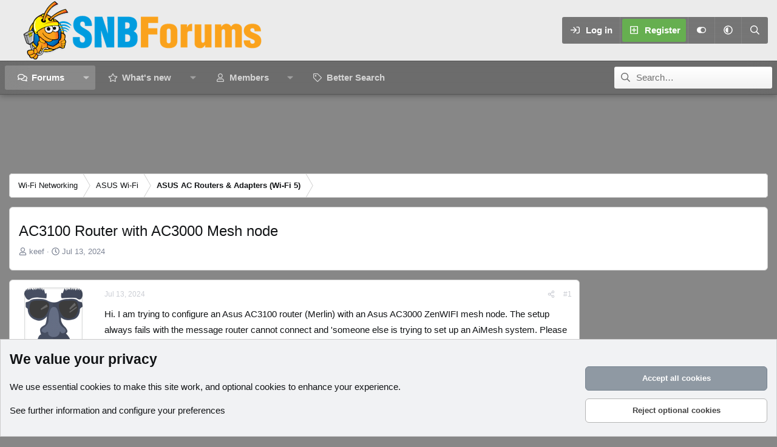

--- FILE ---
content_type: text/html; charset=utf-8
request_url: https://www.snbforums.com/threads/ac3100-router-with-ac3000-mesh-node.90971/
body_size: 26856
content:
<!DOCTYPE html>
<html id="XF" lang="en-US" dir="LTR"
	data-xf="2.3"
	data-app="public"
	
	
	data-template="thread_view"
	data-container-key="node-47"
	data-content-key="thread-90971"
	data-logged-in="false"
	data-cookie-prefix="xf_"
	data-csrf="1769235560,6a79ee1352e2807e57c2f9897aafd6f0"
	data-style-id="12" 
	class="has-no-js template-thread_view"
	>
<head>
	
	
	

	<meta charset="utf-8" />
	<title>AC3100 Router with AC3000 Mesh node | SNBForums</title>
	<link rel="manifest" href="/webmanifest.php">

	<meta http-equiv="X-UA-Compatible" content="IE=Edge" />
	<meta name="viewport" content="width=device-width, initial-scale=1, viewport-fit=cover">

	
		
			
				<meta name="theme-color" media="(prefers-color-scheme: light)" content="#454d54" />
				<meta name="theme-color" media="(prefers-color-scheme: dark)" content="#2d3139" />
			
		
	

	<meta name="apple-mobile-web-app-title" content="SNBForums">
	
		<link rel="apple-touch-icon" href="/styles/snb_new_round.jpg" />
	

	
		
		<meta name="description" content="Hi. I am trying to configure an Asus AC3100 router (Merlin) with an Asus AC3000 ZenWIFI mesh node.  The setup always fails with the message router cannot..." />
		<meta property="og:description" content="Hi. I am trying to configure an Asus AC3100 router (Merlin) with an Asus AC3000 ZenWIFI mesh node.  The setup always fails with the message router cannot connect and &#039;someone else is trying to set up an AiMesh system. Please wait 1 minute and try again&#039;. I can select the 3000, an icon spins for..." />
		<meta property="twitter:description" content="Hi. I am trying to configure an Asus AC3100 router (Merlin) with an Asus AC3000 ZenWIFI mesh node.  The setup always fails with the message router cannot connect and &#039;someone else is trying to set..." />
	
	
		<meta property="og:url" content="https://www.snbforums.com/threads/ac3100-router-with-ac3000-mesh-node.90971/" />
	
		<link rel="canonical" href="https://www.snbforums.com/threads/ac3100-router-with-ac3000-mesh-node.90971/" />
	

	
		
	
	
	<meta property="og:site_name" content="SNBForums" />


	
	
		
	
	
	<meta property="og:type" content="website" />


	
	
		
	
	
	
		<meta property="og:title" content="AC3100 Router with AC3000 Mesh node" />
		<meta property="twitter:title" content="AC3100 Router with AC3000 Mesh node" />
	


	
	
	
	
		
	
	
	
		<meta property="og:image" content="https://www.snbforums.com/styles/snb_new_round.jpg" />
		<meta property="twitter:image" content="https://www.snbforums.com/styles/snb_new_round.jpg" />
		<meta property="twitter:card" content="summary" />
	


	

	
	
	
	
		
	
	

	<link rel="stylesheet" href="/css.php?css=public%3Anormalize.css%2Cpublic%3Afa.css%2Cpublic%3Avariations.less%2Cpublic%3Acore.less%2Cpublic%3Aapp.less&amp;s=12&amp;l=1&amp;d=1763498438&amp;k=c755ea8d92113813f9458f69508e6d77ad0f49d9" />

	<link rel="stylesheet" href="/css.php?css=public%3Aandy_similarthreads.less&amp;s=12&amp;l=1&amp;d=1763498438&amp;k=92d3e370016a54ff5dd34a5d70562524d2c2b952" />
<link rel="stylesheet" href="/css.php?css=public%3Abb_code.less&amp;s=12&amp;l=1&amp;d=1763498438&amp;k=309b7bbb3dafd0d912a2301ba3d0b2b87a0d2b14" />
<link rel="stylesheet" href="/css.php?css=public%3Amessage.less&amp;s=12&amp;l=1&amp;d=1763498438&amp;k=2fbc253ebc67bfcaddb97a685190a1765a76dd34" />
<link rel="stylesheet" href="/css.php?css=public%3Anotices.less&amp;s=12&amp;l=1&amp;d=1763498438&amp;k=ede17f63c88bfe4c8359aa42395f56a63d95e653" />
<link rel="stylesheet" href="/css.php?css=public%3Ashare_controls.less&amp;s=12&amp;l=1&amp;d=1763498438&amp;k=7b62e899c39521dd56659ee68207c7f647c0897a" />
<link rel="stylesheet" href="/css.php?css=public%3Astructured_list.less&amp;s=12&amp;l=1&amp;d=1763498438&amp;k=c9351ae28a7ae149f7e2dac33423455b25e95429" />
<link rel="stylesheet" href="/css.php?css=public%3Aextra.less&amp;s=12&amp;l=1&amp;d=1763498438&amp;k=0b2e102c11f77b0e3036507a30a211755e3517c9" />


	
		<script src="/js/xf/preamble.min.js?_v=85ad4591"></script>
	

	
	<script src="/js/vendor/vendor-compiled.js?_v=85ad4591" defer></script>
	<script src="/js/xf/core-compiled.js?_v=85ad4591" defer></script>

	<script>
		XF.ready(() =>
		{
			XF.extendObject(true, XF.config, {
				// 
				userId: 0,
				enablePush: true,
				pushAppServerKey: 'BLOL8PPJN3_IM5gYX0MqL4etBsgbrMomsu3NXBStbesfg9gL5shLt7T-4jg94u4y9sW04FHf6F-S0616ZTDkzKM',
				url: {
					fullBase: 'https://www.snbforums.com/',
					basePath: '/',
					css: '/css.php?css=__SENTINEL__&s=12&l=1&d=1763498438',
					js: '/js/__SENTINEL__?_v=85ad4591',
					icon: '/data/local/icons/__VARIANT__.svg?v=1763498462#__NAME__',
					iconInline: '/styles/fa/__VARIANT__/__NAME__.svg?v=5.15.3',
					keepAlive: '/login/keep-alive'
				},
				cookie: {
					path: '/',
					domain: '',
					prefix: 'xf_',
					secure: true,
					consentMode: 'advanced',
					consented: []
				},
				cacheKey: 'f3ed7234243583f554e27d349fe769c5',
				csrf: '1769235560,6a79ee1352e2807e57c2f9897aafd6f0',
				js: {},
				fullJs: false,
				css: {"public:andy_similarthreads.less":true,"public:bb_code.less":true,"public:message.less":true,"public:notices.less":true,"public:share_controls.less":true,"public:structured_list.less":true,"public:extra.less":true},
				time: {
					now: 1769235560,
					today: 1769230800,
					todayDow: 6,
					tomorrow: 1769317200,
					yesterday: 1769144400,
					week: 1768712400,
					month: 1767243600,
					year: 1767243600
				},
				style: {
					light: 'default',
					dark: 'alternate',
					defaultColorScheme: 'light'
				},
				borderSizeFeature: '3px',
				fontAwesomeWeight: 'r',
				enableRtnProtect: true,
				
				enableFormSubmitSticky: true,
				imageOptimization: '0',
				imageOptimizationQuality: 0.85,
				uploadMaxFilesize: 268435456,
				uploadMaxWidth: 1024,
				uploadMaxHeight: 768,
				allowedVideoExtensions: ["m4v","mov","mp4","mp4v","mpeg","mpg","ogv","webm"],
				allowedAudioExtensions: ["mp3","opus","ogg","wav"],
				shortcodeToEmoji: true,
				visitorCounts: {
					conversations_unread: '0',
					alerts_unviewed: '0',
					total_unread: '0',
					title_count: true,
					icon_indicator: true
				},
				jsMt: {"xf\/action.js":"e6f01cbe","xf\/embed.js":"637b1bad","xf\/form.js":"637b1bad","xf\/structure.js":"e6f01cbe","xf\/tooltip.js":"637b1bad"},
				jsState: {},
				publicMetadataLogoUrl: 'https://www.snbforums.com/styles/snb_new_round.jpg',
				publicPushBadgeUrl: 'https://www.snbforums.com/styles/default/xenforo/bell.png'
			})

			XF.extendObject(XF.phrases, {
				// 
				date_x_at_time_y:     "{date} at {time}",
				day_x_at_time_y:      "{day} at {time}",
				yesterday_at_x:       "Yesterday at {time}",
				x_minutes_ago:        "{minutes} minutes ago",
				one_minute_ago:       "1 minute ago",
				a_moment_ago:         "A moment ago",
				today_at_x:           "Today at {time}",
				in_a_moment:          "In a moment",
				in_a_minute:          "In a minute",
				in_x_minutes:         "In {minutes} minutes",
				later_today_at_x:     "Later today at {time}",
				tomorrow_at_x:        "Tomorrow at {time}",
				short_date_x_minutes: "{minutes}m",
				short_date_x_hours:   "{hours}h",
				short_date_x_days:    "{days}d",

				day0: "Sunday",
				day1: "Monday",
				day2: "Tuesday",
				day3: "Wednesday",
				day4: "Thursday",
				day5: "Friday",
				day6: "Saturday",

				dayShort0: "Sun",
				dayShort1: "Mon",
				dayShort2: "Tue",
				dayShort3: "Wed",
				dayShort4: "Thu",
				dayShort5: "Fri",
				dayShort6: "Sat",

				month0: "January",
				month1: "February",
				month2: "March",
				month3: "April",
				month4: "May",
				month5: "June",
				month6: "July",
				month7: "August",
				month8: "September",
				month9: "October",
				month10: "November",
				month11: "December",

				active_user_changed_reload_page: "The active user has changed. Reload the page for the latest version.",
				server_did_not_respond_in_time_try_again: "The server did not respond in time. Please try again.",
				oops_we_ran_into_some_problems: "Oops! We ran into some problems.",
				oops_we_ran_into_some_problems_more_details_console: "Oops! We ran into some problems. Please try again later. More error details may be in the browser console.",
				file_too_large_to_upload: "The file is too large to be uploaded.",
				uploaded_file_is_too_large_for_server_to_process: "The uploaded file is too large for the server to process.",
				files_being_uploaded_are_you_sure: "Files are still being uploaded. Are you sure you want to submit this form?",
				attach: "Attach files",
				rich_text_box: "Rich text box",
				close: "Close",
				link_copied_to_clipboard: "Link copied to clipboard.",
				text_copied_to_clipboard: "Text copied to clipboard.",
				loading: "Loading…",
				you_have_exceeded_maximum_number_of_selectable_items: "You have exceeded the maximum number of selectable items.",

				processing: "Processing",
				'processing...': "Processing…",

				showing_x_of_y_items: "Showing {count} of {total} items",
				showing_all_items: "Showing all items",
				no_items_to_display: "No items to display",

				number_button_up: "Increase",
				number_button_down: "Decrease",

				push_enable_notification_title: "Push notifications enabled successfully at SNBForums",
				push_enable_notification_body: "Thank you for enabling push notifications!",

				pull_down_to_refresh: "Pull down to refresh",
				release_to_refresh: "Release to refresh",
				refreshing: "Refreshing…"
			})
		})
	</script>

	


	
		<link rel="icon" type="image/png" href="https://www.snbforums.com/styles/default/images/snbforums-32x32.png" sizes="32x32" />
	

	
<script defer src="https://cloudmetrics.xenforo.com/js/essential.js" data-website-id="2020814596361453"></script>

	<script>
(function(){
let xfhtml = document.getElementById('XF');
function applySetting(settingName, settingOn, allowToggle){
	
	// Theme editor is enabled. Check for selected toggle, otherwise apply default
		if(allowToggle === 1){
			let choice = localStorage.getItem(settingName);
			if( (choice === 'on') || (!choice && (settingOn === 1)) ){
				xfhtml.classList.add(settingName);
			}
		} else if(settingOn === 1){
			xfhtml.classList.add(settingName);
		}
	
}

applySetting('focus-mobile-navigation-bar', 1, 1);


applySetting('focus-fluid', 1, 1);



applySetting('focus-sidebar-sticky', 1, 0);


applySetting('focus-sidebar-flip', 0, 1);





	xfhtml.setAttribute('data-focus-bg', '4');

})();
</script>

<!-- Ha adcode -->
	<style>
        #js-anchor-placeholder.active {
            height: 100px;
            background-color: #1b1b1b;
        }
        #js-anchor-container.active {
            position: fixed;
            bottom: 0;
            left: 50%;
            transform: translateX(-50%);
        }
        #js-anchor-container {
            z-index: 2147483638;
            text-align: center;
            display: block;
            max-height: 100px;
        }
        #js-anchor-container > a {
            display: none;
        }
        body:not(.has-touchevents) #js-anchor-container.active > a {
            display: inherit;
            background: rgba(50, 50, 100, 0.5);
            border-radius: 10px;
            cursor: pointer;
            color: #fff;
            position: absolute;
            top: -22px;
            right: 3px;
            font-size: 15px;
            width: 20px;
            height: 20px;
            align-items: center;
            justify-content: center;
            text-decoration: none;
        }
	</style>

<!-- InMobi Choice. Consent Manager Tag v3.0 (for TCF 2.2) -->
<script type="text/javascript" async=true>
(function() {
  var host = window.location.hostname;
  var element = document.createElement('script');
  var firstScript = document.getElementsByTagName('script')[0];
  var url = 'https://cmp.inmobi.com'
    .concat('/choice/', 'qExupB7aAA026', '/', host, '/choice.js?tag_version=V3');
  var uspTries = 0;
  var uspTriesLimit = 3;
  element.async = true;
  element.type = 'text/javascript';
  element.src = url;

  firstScript.parentNode.insertBefore(element, firstScript);

  function makeStub() {
    var TCF_LOCATOR_NAME = '__tcfapiLocator';
    var queue = [];
    var win = window;
    var cmpFrame;

    function addFrame() {
      var doc = win.document;
      var otherCMP = !!(win.frames[TCF_LOCATOR_NAME]);

      if (!otherCMP) {
        if (doc.body) {
          var iframe = doc.createElement('iframe');

          iframe.style.cssText = 'display:none';
          iframe.name = TCF_LOCATOR_NAME;
          doc.body.appendChild(iframe);
        } else {
          setTimeout(addFrame, 5);
        }
      }
      return !otherCMP;
    }

    function tcfAPIHandler() {
      var gdprApplies;
      var args = arguments;

      if (!args.length) {
        return queue;
      } else if (args[0] === 'setGdprApplies') {
        if (
          args.length > 3 &&
          args[2] === 2 &&
          typeof args[3] === 'boolean'
        ) {
          gdprApplies = args[3];
          if (typeof args[2] === 'function') {
            args[2]('set', true);
          }
        }
      } else if (args[0] === 'ping') {
        var retr = {
          gdprApplies: gdprApplies,
          cmpLoaded: false,
          cmpStatus: 'stub'
        };

        if (typeof args[2] === 'function') {
          args[2](retr);
        }
      } else {
        if(args[0] === 'init' && typeof args[3] === 'object') {
          args[3] = Object.assign(args[3], { tag_version: 'V3' });
        }
        queue.push(args);
      }
    }

    function postMessageEventHandler(event) {
      var msgIsString = typeof event.data === 'string';
      var json = {};

      try {
        if (msgIsString) {
          json = JSON.parse(event.data);
        } else {
          json = event.data;
        }
      } catch (ignore) {}

      var payload = json.__tcfapiCall;

      if (payload) {
        window.__tcfapi(
          payload.command,
          payload.version,
          function(retValue, success) {
            var returnMsg = {
              __tcfapiReturn: {
                returnValue: retValue,
                success: success,
                callId: payload.callId
              }
            };
            if (msgIsString) {
              returnMsg = JSON.stringify(returnMsg);
            }
            if (event && event.source && event.source.postMessage) {
              event.source.postMessage(returnMsg, '*');
            }
          },
          payload.parameter
        );
      }
    }

    while (win) {
      try {
        if (win.frames[TCF_LOCATOR_NAME]) {
          cmpFrame = win;
          break;
        }
      } catch (ignore) {}

      if (win === window.top) {
        break;
      }
      win = win.parent;
    }
    if (!cmpFrame) {
      addFrame();
      win.__tcfapi = tcfAPIHandler;
      win.addEventListener('message', postMessageEventHandler, false);
    }
  };

  makeStub();

  function makeGppStub() {
    const CMP_ID = 10;
    const SUPPORTED_APIS = [
      '2:tcfeuv2',
      '6:uspv1',
      '7:usnatv1',
      '8:usca',
      '9:usvav1',
      '10:uscov1',
      '11:usutv1',
      '12:usctv1'
    ];

    window.__gpp_addFrame = function (n) {
      if (!window.frames[n]) {
        if (document.body) {
          var i = document.createElement("iframe");
          i.style.cssText = "display:none";
          i.name = n;
          document.body.appendChild(i);
        } else {
          window.setTimeout(window.__gpp_addFrame, 10, n);
        }
      }
    };
    window.__gpp_stub = function () {
      var b = arguments;
      __gpp.queue = __gpp.queue || [];
      __gpp.events = __gpp.events || [];

      if (!b.length || (b.length == 1 && b[0] == "queue")) {
        return __gpp.queue;
      }

      if (b.length == 1 && b[0] == "events") {
        return __gpp.events;
      }

      var cmd = b[0];
      var clb = b.length > 1 ? b[1] : null;
      var par = b.length > 2 ? b[2] : null;
      if (cmd === "ping") {
        clb(
          {
            gppVersion: "1.1", // must be “Version.Subversion”, current: “1.1”
            cmpStatus: "stub", // possible values: stub, loading, loaded, error
            cmpDisplayStatus: "hidden", // possible values: hidden, visible, disabled
            signalStatus: "not ready", // possible values: not ready, ready
            supportedAPIs: SUPPORTED_APIS, // list of supported APIs
            cmpId: CMP_ID, // IAB assigned CMP ID, may be 0 during stub/loading
            sectionList: [],
            applicableSections: [-1],
            gppString: "",
            parsedSections: {},
          },
          true
        );
      } else if (cmd === "addEventListener") {
        if (!("lastId" in __gpp)) {
          __gpp.lastId = 0;
        }
        __gpp.lastId++;
        var lnr = __gpp.lastId;
        __gpp.events.push({
          id: lnr,
          callback: clb,
          parameter: par,
        });
        clb(
          {
            eventName: "listenerRegistered",
            listenerId: lnr, // Registered ID of the listener
            data: true, // positive signal
            pingData: {
              gppVersion: "1.1", // must be “Version.Subversion”, current: “1.1”
              cmpStatus: "stub", // possible values: stub, loading, loaded, error
              cmpDisplayStatus: "hidden", // possible values: hidden, visible, disabled
              signalStatus: "not ready", // possible values: not ready, ready
              supportedAPIs: SUPPORTED_APIS, // list of supported APIs
              cmpId: CMP_ID, // list of supported APIs
              sectionList: [],
              applicableSections: [-1],
              gppString: "",
              parsedSections: {},
            },
          },
          true
        );
      } else if (cmd === "removeEventListener") {
        var success = false;
        for (var i = 0; i < __gpp.events.length; i++) {
          if (__gpp.events[i].id == par) {
            __gpp.events.splice(i, 1);
            success = true;
            break;
          }
        }
        clb(
          {
            eventName: "listenerRemoved",
            listenerId: par, // Registered ID of the listener
            data: success, // status info
            pingData: {
              gppVersion: "1.1", // must be “Version.Subversion”, current: “1.1”
              cmpStatus: "stub", // possible values: stub, loading, loaded, error
              cmpDisplayStatus: "hidden", // possible values: hidden, visible, disabled
              signalStatus: "not ready", // possible values: not ready, ready
              supportedAPIs: SUPPORTED_APIS, // list of supported APIs
              cmpId: CMP_ID, // CMP ID
              sectionList: [],
              applicableSections: [-1],
              gppString: "",
              parsedSections: {},
            },
          },
          true
        );
      } else if (cmd === "hasSection") {
        clb(false, true);
      } else if (cmd === "getSection" || cmd === "getField") {
        clb(null, true);
      }
      //queue all other commands
      else {
        __gpp.queue.push([].slice.apply(b));
      }
    };
    window.__gpp_msghandler = function (event) {
      var msgIsString = typeof event.data === "string";
      try {
        var json = msgIsString ? JSON.parse(event.data) : event.data;
      } catch (e) {
        var json = null;
      }
      if (typeof json === "object" && json !== null && "__gppCall" in json) {
        var i = json.__gppCall;
        window.__gpp(
          i.command,
          function (retValue, success) {
            var returnMsg = {
              __gppReturn: {
                returnValue: retValue,
                success: success,
                callId: i.callId,
              },
            };
            event.source.postMessage(msgIsString ? JSON.stringify(returnMsg) : returnMsg, "*");
          },
          "parameter" in i ? i.parameter : null,
          "version" in i ? i.version : "1.1"
        );
      }
    };
    if (!("__gpp" in window) || typeof window.__gpp !== "function") {
      window.__gpp = window.__gpp_stub;
      window.addEventListener("message", window.__gpp_msghandler, false);
      window.__gpp_addFrame("__gppLocator");
    }
  };

  makeGppStub();

  var uspStubFunction = function() {
    var arg = arguments;
    if (typeof window.__uspapi !== uspStubFunction) {
      setTimeout(function() {
        if (typeof window.__uspapi !== 'undefined') {
          window.__uspapi.apply(window.__uspapi, arg);
        }
      }, 500);
    }
  };

  var checkIfUspIsReady = function() {
    uspTries++;
    if (window.__uspapi === uspStubFunction && uspTries < uspTriesLimit) {
      console.warn('USP is not accessible');
    } else {
      clearInterval(uspInterval);
    }
  };

  if (typeof window.__uspapi === 'undefined') {
    window.__uspapi = uspStubFunction;
    var uspInterval = setInterval(checkIfUspIsReady, 6000);
  }
})();
</script>
<!-- End InMobi Choice. Consent Manager Tag v3.0 (for TCF 2.2) -->

<script>
	window.nym_obj = {
		"user_state": "guest",
		"layout": "thread_view",
		"view_mode": "",
	};

	window.assertive = {
		debug: false,
		entityId: "zqPtKdK3tvEqvaXzZ",
		analytics: {
			integrations: {
				webAnalytics: true,
			},
			logUnfilled: true,
			custom: {
				layout: nym_obj.layout,
				userState: nym_obj.user_state,
				custom_9: 'firstload',
				custom_12: '0',
				custom_15: 'rdm',
			},
		},
		override: {
			pbjs: "pbjsneo",
		}
	};
</script>
<script src="https://zqptkdk3tveqvaxzz.ay.delivery/client-v2.js" async></script>

<script>
    window.relevantDigital = window.relevantDigital || {};
    relevantDigital.cmd = relevantDigital.cmd || [];

    window.rdConfig = {
        configId: '67c8eddc5c0e57e3410bcee5',
        manageAdserver: true,
        collapseEmptyDivs: true,
        collapseBeforeAdFetch: false,
        allowedDivIds: null, // set to an array to only load certain <div>s, example - ["divId1", "divId2"]
        noSlotReload: false, // set true to only load ad slots that have never been loaded
        noGpt: true,
        createAdUnitCode: ({ code, unit, slot }) => {
            return document.getElementById(slot.getSlotElementId())?.getAttribute('data-ad-unit-id');  // use the case sensitive data-ad-unit-id
        },
        googletagCalls: {
            defineSlot: (adUnitPath, size, divId) => {
                let newPath = document.getElementById(divId)?.getAttribute('data-ad-unit-id') || adUnitPath;
                return googletag.defineSlot(newPath, size, divId);
            },
        },
        onBeforeAdRequest: ({ auction }) => {
            if (typeof auction.customParams !== 'undefined' && auction.customParams.Reloading == 'Yes') {
                assertive.analytics.custom.custom_9 = _uat.getUserActiveState();
                assertive.analytics.custom.custom_12 = Math.floor((Date.now() - pageLoadTS) / 1000 / 60);
            }
        },
    };

    relevantDigital.cmd.push(function() {
        relevantDigital.loadPrebid(window.rdConfig);
    });
</script>

<script async src="https://neoera-cdn.relevant-digital.com/static/tags/67c8bb440c939fef1d9a8351.js"></script>
<script async='async' src='https://securepubads.g.doubleclick.net/tag/js/gpt.js'></script>
<script async="" src="https://cdn.confiant-integrations.net/Zl_c38EI7Kx9zsppRc41dp1TkCs/gpt_and_prebid/config.js"></script>  
<!-- Ha adcode -->
</head>
<body data-template="thread_view">

















  
    
    
    


    
  
    




    
    
    
    




















<div class="p-pageWrapper" id="top">
	<div class='focus-wrapper'>

	<div class='dimension-header'>

		<!-- <div class='dimension-header-image-wrap'>
			<div class='dimension-header-image'></div>
		</div> -->

		<!-- Header: start -->
		<header class="p-header" id="header">
			<div class="p-header-inner">
				<div class="p-header-content">

					

	<!-- Logo -->
	<div class="p-header-logo p-header-logo--image">
		<a href="/" class='focus-logo'>
			
			
				<span class='focus-logo--image'>
	                

	

	
		
		

		
	
		
		

		
	

	

	<picture data-variations="{&quot;default&quot;:{&quot;1&quot;:&quot;\/styles\/default\/images\/snbforums_logo_new_100px.png&quot;,&quot;2&quot;:null},&quot;alternate&quot;:{&quot;1&quot;:&quot;\/styles\/default\/images\/snbforums_logo_new_100px.png&quot;,&quot;2&quot;:null}}">
		
		
		

		
			
			
			

			
		

		<img src="/styles/default/images/snbforums_logo_new_100px.png"  width="400" height="100" alt="SNBForums"  />
	</picture>


	            </span>
	        
	        
		</a>
	</div>


					<div class='focus-ad'></div>
					<div class='focus-wrap-user'>
    
		<div class="p-nav-opposite">
			<div class="p-navgroup p-account p-navgroup--guest">
				
					<a href="/login/" class="p-navgroup-link p-navgroup-link--textual p-navgroup-link--logIn" data-xf-click="overlay" data-follow-redirects="on">
						<span class="p-navgroup-linkText">Log in</span>
					</a>
					
						<a href="/register/" class="p-navgroup-link p-navgroup-link--textual p-navgroup-link--register" data-xf-click="overlay" data-follow-redirects="on">
							<span class="p-navgroup-linkText">Register</span>
						</a>
					
				

				
	<a href="#" class="p-navgroup-link" rel="nofollow" data-xf-init="tooltip" title="Customize" data-xenfocus-editor>
		<i class="fa--xf far fa-toggle-on "><svg xmlns="http://www.w3.org/2000/svg" role="img" aria-hidden="true" ><use href="/data/local/icons/regular.svg?v=1763498462#toggle-on"></use></svg></i>
	</a>

				
	<a href="/misc/style-variation" rel="nofollow"
	   class="p-navgroup-link js-styleVariationsLink"
	   data-xf-init="tooltip" title="Style variation"
	   data-xf-click="menu" role="button" aria-expanded="false" aria-haspopup="true">

		<i class="fa--xf far fa-adjust "><svg xmlns="http://www.w3.org/2000/svg" role="img" ><title>Style variation</title><use href="/data/local/icons/regular.svg?v=1763498462#adjust"></use></svg></i>
	</a>

	<div class="menu" data-menu="menu" aria-hidden="true">
		<div class="menu-content js-styleVariationsMenu">
			

	
		

	<a href="/misc/style-variation?reset=1&amp;t=1769235560%2C6a79ee1352e2807e57c2f9897aafd6f0"
		class="menu-linkRow is-selected"
		rel="nofollow"
		data-xf-click="style-variation" data-variation="">

		<i class="fa--xf far fa-adjust "><svg xmlns="http://www.w3.org/2000/svg" role="img" aria-hidden="true" ><use href="/data/local/icons/regular.svg?v=1763498462#adjust"></use></svg></i>

		
			System
		
	</a>


		

	<a href="/misc/style-variation?variation=default&amp;t=1769235560%2C6a79ee1352e2807e57c2f9897aafd6f0"
		class="menu-linkRow "
		rel="nofollow"
		data-xf-click="style-variation" data-variation="default">

		<i class="fa--xf far fa-sun "><svg xmlns="http://www.w3.org/2000/svg" role="img" aria-hidden="true" ><use href="/data/local/icons/regular.svg?v=1763498462#sun"></use></svg></i>

		
			Light
		
	</a>


		

	<a href="/misc/style-variation?variation=alternate&amp;t=1769235560%2C6a79ee1352e2807e57c2f9897aafd6f0"
		class="menu-linkRow "
		rel="nofollow"
		data-xf-click="style-variation" data-variation="alternate">

		<i class="fa--xf far fa-moon "><svg xmlns="http://www.w3.org/2000/svg" role="img" aria-hidden="true" ><use href="/data/local/icons/regular.svg?v=1763498462#moon"></use></svg></i>

		
			Dark
		
	</a>

	

	
		
	

		</div>
	</div>

	            
			</div>

			<div class="p-navgroup p-discovery">
				<a href="/whats-new/"
					class="p-navgroup-link p-navgroup-link--iconic p-navgroup-link--whatsnew"
				   	aria-label="What&#039;s new"
					title="What&#039;s new">
					<i aria-hidden="true"></i>
					<span class="p-navgroup-linkText">What's new</span>
				</a>

				
					<a href="/search/"
						class="p-navgroup-link p-navgroup-link--iconic p-navgroup-link--search"
						data-xf-click="menu"
						data-xf-key="/"
						aria-label="Search"
						aria-expanded="false"
						aria-haspopup="true"
						title="Search">
						<i aria-hidden="true"></i>
						<!-- <span class="p-navgroup-linkText">Search</span> -->
					</a>
					<div class="menu menu--structural menu--wide" data-menu="menu" aria-hidden="true">
						<form action="/search/search" method="post"
							class="menu-content"
							data-xf-init="quick-search">

							<h3 class="menu-header">Search</h3>
							
							<div class="menu-row">
								
									<div class="inputGroup inputGroup--joined">
										<input type="text" class="input" name="keywords" data-acurl="/search/auto-complete" placeholder="Search…" aria-label="Search" data-menu-autofocus="true" />
										
			<select name="constraints" class="js-quickSearch-constraint input" aria-label="Search within">
				<option value="">Everywhere</option>
<option value="{&quot;search_type&quot;:&quot;post&quot;}">Threads</option>
<option value="{&quot;search_type&quot;:&quot;post&quot;,&quot;c&quot;:{&quot;nodes&quot;:[47],&quot;child_nodes&quot;:1}}">This forum</option>
<option value="{&quot;search_type&quot;:&quot;post&quot;,&quot;c&quot;:{&quot;thread&quot;:90971}}">This thread</option>

			</select>
		
									</div>
									
							</div>

							
							<div class="menu-row">
								<label class="iconic"><input type="checkbox"  name="c[title_only]" value="1" /><i aria-hidden="true"></i><span class="iconic-label">Search titles only

											
												<span tabindex="0" role="button"
													  data-xf-init="tooltip" data-trigger="hover focus click" title="Tags will also be searched in content where tags are supported">

													<i class="fa--xf far fa-question-circle  u-muted u-smaller"><svg xmlns="http://www.w3.org/2000/svg" role="img" ><title>Note</title><use href="/data/local/icons/regular.svg?v=1763498462#question-circle"></use></svg></i>
												</span></span></label>

							</div>
							
							<div class="menu-row">
								<div class="inputGroup">
									<span class="inputGroup-text" id="ctrl_search_menu_by_member">By:</span>
									<input type="text" class="input" name="c[users]" data-xf-init="auto-complete" placeholder="Member" aria-labelledby="ctrl_search_menu_by_member" />
								</div>
							</div>
							<div class="menu-footer">
								<span class="menu-footer-controls">
									<button type="submit" class="button button--icon button--icon--search button--primary"><i class="fa--xf far fa-search "><svg xmlns="http://www.w3.org/2000/svg" role="img" aria-hidden="true" ><use href="/data/local/icons/regular.svg?v=1763498462#search"></use></svg></i><span class="button-text">Search</span></button>
									<button type="submit" class="button " name="from_search_menu"><span class="button-text">Advanced search…</span></button>
								</span>
							</div>

							<input type="hidden" name="_xfToken" value="1769235560,6a79ee1352e2807e57c2f9897aafd6f0" />
						</form>
					</div>
				
			</div>
		</div>
	

</div>
					
				</div>
			</div>
		</header>
		<!-- Header: end -->

		<!-- Secondary header: start -->
		

			<div class="p-navSticky p-navSticky--primary" data-xf-init="sticky-header">
				
    
    <!-- Secondary header -->
    
	<div class="p-nav">
		<div class="p-nav-inner">
			
			<div class='focus-mobile-navigation'>
				<button type="button" class="button button--plain p-nav-menuTrigger" data-xf-click="off-canvas" data-menu=".js-headerOffCanvasMenu" tabindex="0" aria-label="Menu"><span class="button-text">
					<i aria-hidden="true"></i>
					<span class="p-nav-menuText">Menu</span>
				</span></button>
				<div class='focus-mobile-logo'>
					<a href="/">
						
	                        

	

	
		
		

		
	
		
		

		
	

	

	<picture data-variations="{&quot;default&quot;:{&quot;1&quot;:&quot;\/styles\/default\/images\/snbforums_logo_new_100px.png&quot;,&quot;2&quot;:null},&quot;alternate&quot;:{&quot;1&quot;:&quot;\/styles\/default\/images\/snbforums_logo_new_100px.png&quot;,&quot;2&quot;:null}}">
		
		
		

		
			
			
			

			
		

		<img src="/styles/default/images/snbforums_logo_new_100px.png"  width="400" height="100" alt="SNBForums"  />
	</picture>


						
					</a>
				</div>
			</div>
			<div class='focus-wrap-user hide:desktop'>
    
		<div class="p-nav-opposite">
			<div class="p-navgroup p-account p-navgroup--guest">
				
					<a href="/login/" class="p-navgroup-link p-navgroup-link--textual p-navgroup-link--logIn" data-xf-click="overlay" data-follow-redirects="on">
						<span class="p-navgroup-linkText">Log in</span>
					</a>
					
						<a href="/register/" class="p-navgroup-link p-navgroup-link--textual p-navgroup-link--register" data-xf-click="overlay" data-follow-redirects="on">
							<span class="p-navgroup-linkText">Register</span>
						</a>
					
				
				
				
	<a href="#" class="p-navgroup-link" rel="nofollow" data-xf-init="tooltip" title="Customize" data-xenfocus-editor>
		<i class="fa--xf far fa-toggle-on "><svg xmlns="http://www.w3.org/2000/svg" role="img" aria-hidden="true" ><use href="/data/local/icons/regular.svg?v=1763498462#toggle-on"></use></svg></i>
	</a>
				
				
	<a href="/misc/style-variation" rel="nofollow"
	   class="p-navgroup-link js-styleVariationsLink"
	   data-xf-init="tooltip" title="Style variation"
	   data-xf-click="menu" role="button" aria-expanded="false" aria-haspopup="true">

		<i class="fa--xf far fa-adjust "><svg xmlns="http://www.w3.org/2000/svg" role="img" ><title>Style variation</title><use href="/data/local/icons/regular.svg?v=1763498462#adjust"></use></svg></i>
	</a>

	<div class="menu" data-menu="menu" aria-hidden="true">
		<div class="menu-content js-styleVariationsMenu">
			

	
		

	<a href="/misc/style-variation?reset=1&amp;t=1769235560%2C6a79ee1352e2807e57c2f9897aafd6f0"
		class="menu-linkRow is-selected"
		rel="nofollow"
		data-xf-click="style-variation" data-variation="">

		<i class="fa--xf far fa-adjust "><svg xmlns="http://www.w3.org/2000/svg" role="img" aria-hidden="true" ><use href="/data/local/icons/regular.svg?v=1763498462#adjust"></use></svg></i>

		
			System
		
	</a>


		

	<a href="/misc/style-variation?variation=default&amp;t=1769235560%2C6a79ee1352e2807e57c2f9897aafd6f0"
		class="menu-linkRow "
		rel="nofollow"
		data-xf-click="style-variation" data-variation="default">

		<i class="fa--xf far fa-sun "><svg xmlns="http://www.w3.org/2000/svg" role="img" aria-hidden="true" ><use href="/data/local/icons/regular.svg?v=1763498462#sun"></use></svg></i>

		
			Light
		
	</a>


		

	<a href="/misc/style-variation?variation=alternate&amp;t=1769235560%2C6a79ee1352e2807e57c2f9897aafd6f0"
		class="menu-linkRow "
		rel="nofollow"
		data-xf-click="style-variation" data-variation="alternate">

		<i class="fa--xf far fa-moon "><svg xmlns="http://www.w3.org/2000/svg" role="img" aria-hidden="true" ><use href="/data/local/icons/regular.svg?v=1763498462#moon"></use></svg></i>

		
			Dark
		
	</a>

	

	
		
	

		</div>
	</div>

	            
			</div>

			<div class="p-navgroup p-discovery">
				<a href="/whats-new/"
					class="p-navgroup-link p-navgroup-link--iconic p-navgroup-link--whatsnew"
				   	aria-label="What&#039;s new"
					title="What&#039;s new">
					<i aria-hidden="true"></i>
					<span class="p-navgroup-linkText">What's new</span>
				</a>

				
					<a href="/search/"
						class="p-navgroup-link p-navgroup-link--iconic p-navgroup-link--search"
						data-xf-click="menu"
						data-xf-key="/"
						aria-label="Search"
						aria-expanded="false"
						aria-haspopup="true"
						title="Search">
						<i aria-hidden="true"></i>
						<!-- <span class="p-navgroup-linkText">Search</span> -->
					</a>
					<div class="menu menu--structural menu--wide" data-menu="menu" aria-hidden="true">
						<form action="/search/search" method="post"
							class="menu-content"
							data-xf-init="quick-search">

							<h3 class="menu-header">Search</h3>
							
							<div class="menu-row">
								
									<div class="inputGroup inputGroup--joined">
										<input type="text" class="input" name="keywords" data-acurl="/search/auto-complete" placeholder="Search…" aria-label="Search" data-menu-autofocus="true" />
										
			<select name="constraints" class="js-quickSearch-constraint input" aria-label="Search within">
				<option value="">Everywhere</option>
<option value="{&quot;search_type&quot;:&quot;post&quot;}">Threads</option>
<option value="{&quot;search_type&quot;:&quot;post&quot;,&quot;c&quot;:{&quot;nodes&quot;:[47],&quot;child_nodes&quot;:1}}">This forum</option>
<option value="{&quot;search_type&quot;:&quot;post&quot;,&quot;c&quot;:{&quot;thread&quot;:90971}}">This thread</option>

			</select>
		
									</div>
									
							</div>

							
							<div class="menu-row">
								<label class="iconic"><input type="checkbox"  name="c[title_only]" value="1" /><i aria-hidden="true"></i><span class="iconic-label">Search titles only

											
												<span tabindex="0" role="button"
													  data-xf-init="tooltip" data-trigger="hover focus click" title="Tags will also be searched in content where tags are supported">

													<i class="fa--xf far fa-question-circle  u-muted u-smaller"><svg xmlns="http://www.w3.org/2000/svg" role="img" ><title>Note</title><use href="/data/local/icons/regular.svg?v=1763498462#question-circle"></use></svg></i>
												</span></span></label>

							</div>
							
							<div class="menu-row">
								<div class="inputGroup">
									<span class="inputGroup-text">By:</span>
									<input type="text" class="input" name="c[users]" data-xf-init="auto-complete" placeholder="Member" aria-labelledby="ctrl_search_menu_by_member" />
								</div>
							</div>
							<div class="menu-footer">
								<span class="menu-footer-controls">
									<button type="submit" class="button button--icon button--icon--search button--primary"><i class="fa--xf far fa-search "><svg xmlns="http://www.w3.org/2000/svg" role="img" aria-hidden="true" ><use href="/data/local/icons/regular.svg?v=1763498462#search"></use></svg></i><span class="button-text">Search</span></button>
									<button type="submit" class="button " name="from_search_menu"><span class="button-text">Advanced search…</span></button>
								</span>
							</div>

							<input type="hidden" name="_xfToken" value="1769235560,6a79ee1352e2807e57c2f9897aafd6f0" />
						</form>
					</div>
				
			</div>
		</div>
	

</div>
			
    
    <!-- Navigation wrap -->
    <nav class='focus-wrap-nav'>
		<div class="p-nav-scroller hScroller" data-xf-init="h-scroller" data-auto-scroll=".p-navEl.is-selected">
			<div class="hScroller-scroll">
				<ul class="p-nav-list js-offCanvasNavSource">
				
					<li>
						
	<div class="p-navEl is-selected" data-has-children="true">
		

			
	
	<a href="/"
		class="p-navEl-link p-navEl-link--splitMenu "
		
		
		data-nav-id="forums">Forums</a>


			<a data-xf-key="1"
				data-xf-click="menu"
				data-menu-pos-ref="< .p-navEl"
				class="p-navEl-splitTrigger"
				role="button"
				tabindex="0"
				aria-label="Toggle expanded"
				aria-expanded="false"
				aria-haspopup="true"></a>

		
		
			<div class="menu menu--structural" data-menu="menu" aria-hidden="true">
				<div class="menu-content">
					
						
	
	
	<a href="/whats-new/posts/"
		class="menu-linkRow u-indentDepth0 js-offCanvasCopy "
		
		
		data-nav-id="newPosts">New posts</a>

	

					
						
	
	
	<a href="/search/?type=post"
		class="menu-linkRow u-indentDepth0 js-offCanvasCopy "
		
		
		data-nav-id="searchForums">Search forums</a>

	

					
				</div>
			</div>
		
	</div>

					</li>
				
					<li>
						
	<div class="p-navEl " data-has-children="true">
		

			
	
	<a href="/whats-new/"
		class="p-navEl-link p-navEl-link--splitMenu "
		
		
		data-nav-id="whatsNew">What's new</a>


			<a data-xf-key="2"
				data-xf-click="menu"
				data-menu-pos-ref="< .p-navEl"
				class="p-navEl-splitTrigger"
				role="button"
				tabindex="0"
				aria-label="Toggle expanded"
				aria-expanded="false"
				aria-haspopup="true"></a>

		
		
			<div class="menu menu--structural" data-menu="menu" aria-hidden="true">
				<div class="menu-content">
					
						
	
	
	<a href="/featured/"
		class="menu-linkRow u-indentDepth0 js-offCanvasCopy "
		
		
		data-nav-id="featured">Featured content</a>

	

					
						
	
	
	<a href="/whats-new/posts/"
		class="menu-linkRow u-indentDepth0 js-offCanvasCopy "
		 rel="nofollow"
		
		data-nav-id="whatsNewPosts">New posts</a>

	

					
						
	
	
	<a href="/whats-new/profile-posts/"
		class="menu-linkRow u-indentDepth0 js-offCanvasCopy "
		 rel="nofollow"
		
		data-nav-id="whatsNewProfilePosts">New profile posts</a>

	

					
						
	
	
	<a href="/whats-new/latest-activity"
		class="menu-linkRow u-indentDepth0 js-offCanvasCopy "
		 rel="nofollow"
		
		data-nav-id="latestActivity">Latest activity</a>

	

					
				</div>
			</div>
		
	</div>

					</li>
				
					<li>
						
	<div class="p-navEl " data-has-children="true">
		

			
	
	<a href="/members/"
		class="p-navEl-link p-navEl-link--splitMenu "
		
		
		data-nav-id="members">Members</a>


			<a data-xf-key="3"
				data-xf-click="menu"
				data-menu-pos-ref="< .p-navEl"
				class="p-navEl-splitTrigger"
				role="button"
				tabindex="0"
				aria-label="Toggle expanded"
				aria-expanded="false"
				aria-haspopup="true"></a>

		
		
			<div class="menu menu--structural" data-menu="menu" aria-hidden="true">
				<div class="menu-content">
					
						
	
	
	<a href="/online/"
		class="menu-linkRow u-indentDepth0 js-offCanvasCopy "
		
		
		data-nav-id="currentVisitors">Current visitors</a>

	

					
						
	
	
	<a href="/whats-new/profile-posts/"
		class="menu-linkRow u-indentDepth0 js-offCanvasCopy "
		 rel="nofollow"
		
		data-nav-id="newProfilePosts">New profile posts</a>

	

					
						
	
	
	<a href="/search/?type=profile_post"
		class="menu-linkRow u-indentDepth0 js-offCanvasCopy "
		
		
		data-nav-id="searchProfilePosts">Search profile posts</a>

	

					
				</div>
			</div>
		
	</div>

					</li>
				
					<li>
						
	<div class="p-navEl " >
		

			
	
	<a href="/advancedsearch/"
		class="p-navEl-link "
		
		data-xf-key="4"
		data-nav-id="adv_search">Better Search</a>


			

		
		
	</div>

					</li>
				
				</ul>
			</div>
		</div>
	</nav>
    

			

	<!-- Search -->
	<div class='focus-wrap-search'>
	
		
			<form action="/search/search" method="post">
	        
	        <!-- Search -->
			<div class='focus-search'>	
				
				<div class='focus-search-flex'>
					<input name="keywords" placeholder="Search…" aria-label="Search" data-menu-autofocus="true" type="text" />
					<div class='focus-search-prefix'><i class="fa--xf far fa-search "><svg xmlns="http://www.w3.org/2000/svg" role="img" aria-hidden="true" ><use href="/data/local/icons/regular.svg?v=1763498462#search"></use></svg></i></div>
				</div>
				
			</div>
			
			
				<div class="focus-search-menu">

					
					
						<div class="menu-row">
							
			<select name="constraints" class="js-quickSearch-constraint input" aria-label="Search within">
				<option value="">Everywhere</option>
<option value="{&quot;search_type&quot;:&quot;post&quot;}">Threads</option>
<option value="{&quot;search_type&quot;:&quot;post&quot;,&quot;c&quot;:{&quot;nodes&quot;:[47],&quot;child_nodes&quot;:1}}">This forum</option>
<option value="{&quot;search_type&quot;:&quot;post&quot;,&quot;c&quot;:{&quot;thread&quot;:90971}}">This thread</option>

			</select>
		
						</div>
					

					
					<div class="menu-row">
						<label class="iconic"><input type="checkbox"  name="c[title_only]" value="1" /><i aria-hidden="true"></i><span class="iconic-label">Search titles only</span></label>

					</div>
					
					<div class="menu-row">
						<div class="inputGroup">
							<span class="inputGroup-text">By:</span>
							<input type="text" class="input" name="c[users]" data-xf-init="auto-complete" placeholder="Member" aria-labelledby="ctrl_search_menu_by_member" />
						</div>
					</div>
					<div class="menu-footer">
						<span class="menu-footer-controls">
							<button type="submit" class="button button--icon button--icon--search button--primary"><i class="fa--xf far fa-search "><svg xmlns="http://www.w3.org/2000/svg" role="img" aria-hidden="true" ><use href="/data/local/icons/regular.svg?v=1763498462#search"></use></svg></i><span class="button-text">Search</span></button>
							<button type="submit" class="button " name="from_search_menu"><span class="button-text">Advanced search…</span></button>
						</span>
					</div>

				</div>
			
				
			<input type="hidden" name="_xfToken" value="1769235560,6a79ee1352e2807e57c2f9897aafd6f0" />

			</form>
		

	</div>


		</div>
	</div>
    

			</div>
			
    <!-- Sub navigation -->
	
		<div class="p-sectionLinks">
			<div class="p-sectionLinks-inner hScroller" data-xf-init="h-scroller">
				<div class="hScroller-scroll">
					<ul class="p-sectionLinks-list">
					
						<li>
							
	<div class="p-navEl " >
		

			
	
	<a href="/whats-new/posts/"
		class="p-navEl-link "
		
		data-xf-key="alt+1"
		data-nav-id="newPosts">New posts</a>


			

		
		
	</div>

						</li>
					
						<li>
							
	<div class="p-navEl " >
		

			
	
	<a href="/search/?type=post"
		class="p-navEl-link "
		
		data-xf-key="alt+2"
		data-nav-id="searchForums">Search forums</a>


			

		
		
	</div>

						</li>
					
					</ul>
				</div>
			</div>
		</div>
	


		
		<!-- Secondary header: end -->
	</div>

<div class="focus-width">
<div class='focus-content'>
	




<div class="p-body">
	<div class="p-body-inner">
		<!--XF:EXTRA_OUTPUT-->
        
		
        
        


        
		

		

		

	
	<div class="leaderboard_snbad" style="margin-bottom:15px;min-width:320px;min-height:100px;">
	<!-- /1015505/SNB/SNBFORUM_728x90_Top -->
	<div id='div-gpt-ad-728-top' data-ad-unit-id="/1015505/SNB/SNBFORUM_728x90_Top" style="margin:auto;text-align:center;">
		<script>
			relevantDigital.cmd.push(function() { rdSmartLoad('div-gpt-ad-728-top'); });
		</script>
	</div>
	</div>


		
        
	        <div class='focus-breadcrumb'>
				
					

	
	
	
	
		<div class="p-breadcrumbs-wrap ">
			<ul class="p-breadcrumbs " itemscope itemtype="https://schema.org/BreadcrumbList">
				
					

					

					
					
						
						
	<li itemprop="itemListElement" itemscope itemtype="https://schema.org/ListItem">
		<a href="/#wi-fi-networking.5" itemprop="item">
			<span itemprop="name">Wi-Fi Networking</span>
		</a>
		<meta itemprop="position" content="1" />
	</li>

					
						
						
	<li itemprop="itemListElement" itemscope itemtype="https://schema.org/ListItem">
		<a href="/forums/asus-wi-fi.37/" itemprop="item">
			<span itemprop="name">ASUS Wi-Fi</span>
		</a>
		<meta itemprop="position" content="2" />
	</li>

					
						
						
	<li itemprop="itemListElement" itemscope itemtype="https://schema.org/ListItem">
		<a href="/forums/asus-ac-routers-adapters-wi-fi-5.47/" itemprop="item">
			<span itemprop="name">ASUS AC Routers &amp; Adapters (Wi-Fi 5)</span>
		</a>
		<meta itemprop="position" content="3" />
	</li>

					

				
			</ul>
		</div>
	

				
				
			</div>
		

        
            
		

		
	<noscript class="js-jsWarning"><div class="blockMessage blockMessage--important blockMessage--iconic u-noJsOnly">JavaScript is disabled. For a better experience, please enable JavaScript in your browser before proceeding.</div></noscript>

		
	<div class="blockMessage blockMessage--important blockMessage--iconic js-browserWarning" style="display: none">You are using an out of date browser. It  may not display this or other websites correctly.<br />You should upgrade or use an <a href="https://www.google.com/chrome/" target="_blank" rel="noopener">alternative browser</a>.</div>


		
			<div class="p-body-header">
			
				
					<div class="p-title ">
					
						
							<h1 class="p-title-value">AC3100 Router with AC3000 Mesh node</h1>
						
						
					
					</div>
				

				
					<div class="p-description">
	<ul class="listInline listInline--bullet">
		<li>
			<i class="fa--xf far fa-user "><svg xmlns="http://www.w3.org/2000/svg" role="img" ><title>Thread starter</title><use href="/data/local/icons/regular.svg?v=1763498462#user"></use></svg></i>
			<span class="u-srOnly">Thread starter</span>

			<a href="/members/keef.51440/" class="username  u-concealed" dir="auto" data-user-id="51440" data-xf-init="member-tooltip">keef</a>
		</li>
		<li>
			<i class="fa--xf far fa-clock "><svg xmlns="http://www.w3.org/2000/svg" role="img" ><title>Start date</title><use href="/data/local/icons/regular.svg?v=1763498462#clock"></use></svg></i>
			<span class="u-srOnly">Start date</span>

			<a href="/threads/ac3100-router-with-ac3000-mesh-node.90971/" class="u-concealed"><time  class="u-dt" dir="auto" datetime="2024-07-13T15:19:51-0400" data-timestamp="1720898391" data-date="Jul 13, 2024" data-time="3:19 PM" data-short="Jul &#039;24" title="Jul 13, 2024 at 3:19 PM">Jul 13, 2024</time></a>
		</li>
		
		
	</ul>
</div>
				
			
			</div>
		

		<div class="p-body-main p-body-main--withSidebar ">
			
			
			<div class="p-body-contentCol"></div>
			
				<div class="p-body-sidebarCol"></div>
			
			
			

			<div class="p-body-content">
				
				<div class="p-body-pageContent">










	
	
	
		
	
	
	


	
	
	
		
	
	
	


	
	
		
	
	
	


	
	



	












	

	
		
	



















<div class="block block--messages" data-xf-init="" data-type="post" data-href="/inline-mod/" data-search-target="*">

	<span class="u-anchorTarget" id="posts"></span>

	
		
	

	

	<div class="block-outer"></div>

	

	
		
	<div class="block-outer js-threadStatusField"></div>

	

	<div class="block-container lbContainer"
		data-xf-init="lightbox select-to-quote"
		data-message-selector=".js-post"
		data-lb-id="thread-90971"
		data-lb-universal="1">

		<div class="block-body js-replyNewMessageContainer">
			
				

					

					
						

	
	

	

	
	<article class="message message--post js-post js-inlineModContainer  "
		data-author="keef"
		data-content="post-917611"
		id="js-post-917611"
		>

		

		<span class="u-anchorTarget" id="post-917611"></span>

		
			<div class="message-inner">
				
					<div class="message-cell message-cell--user">
						

	<section class="message-user"
		
		
		>

		

		<div class="message-avatar ">
			<div class="message-avatar-wrapper">
				<a href="/members/keef.51440/" class="avatar avatar--m" data-user-id="51440" data-xf-init="member-tooltip">
			<img src="/data/avatars/m/51/51440.jpg?1534037353" srcset="/data/avatars/l/51/51440.jpg?1534037353 2x" alt="keef" class="avatar-u51440-m" width="96" height="96" loading="lazy" /> 
		</a>
				
			</div>
		</div>
		<div class="message-userDetails">
			<h4 class="message-name"><a href="/members/keef.51440/" class="username " dir="auto" data-user-id="51440" data-xf-init="member-tooltip">keef</a></h4>
			<h5 class="userTitle message-userTitle" dir="auto">Senior Member</h5>
			
		</div>
		
			
			
		
		<span class="message-userArrow"></span>
	</section>

					</div>
				

				
					<div class="message-cell message-cell--main">
					
						<div class="message-main js-quickEditTarget">

							
								

	

	<header class="message-attribution message-attribution--split">
		<ul class="message-attribution-main listInline ">
			
			
			<li class="u-concealed">
				<a href="/threads/ac3100-router-with-ac3000-mesh-node.90971/post-917611" rel="nofollow" >
					<time  class="u-dt" dir="auto" datetime="2024-07-13T15:19:51-0400" data-timestamp="1720898391" data-date="Jul 13, 2024" data-time="3:19 PM" data-short="Jul &#039;24" title="Jul 13, 2024 at 3:19 PM">Jul 13, 2024</time>
				</a>
			</li>
			
		</ul>

		<ul class="message-attribution-opposite message-attribution-opposite--list ">
			
			<li>
				<a href="/threads/ac3100-router-with-ac3000-mesh-node.90971/post-917611"
					class="message-attribution-gadget"
					data-xf-init="share-tooltip"
					data-href="/posts/917611/share"
					aria-label="Share"
					rel="nofollow">
					<i class="fa--xf far fa-share-alt "><svg xmlns="http://www.w3.org/2000/svg" role="img" aria-hidden="true" ><use href="/data/local/icons/regular.svg?v=1763498462#share-alt"></use></svg></i>
				</a>
			</li>
			
				<li class="u-hidden js-embedCopy">
					
	<a href="javascript:"
		data-xf-init="copy-to-clipboard"
		data-copy-text="&lt;div class=&quot;js-xf-embed&quot; data-url=&quot;https://www.snbforums.com&quot; data-content=&quot;post-917611&quot;&gt;&lt;/div&gt;&lt;script defer src=&quot;https://www.snbforums.com/js/xf/external_embed.js?_v=85ad4591&quot;&gt;&lt;/script&gt;"
		data-success="Embed code HTML copied to clipboard."
		class="">
		<i class="fa--xf far fa-code "><svg xmlns="http://www.w3.org/2000/svg" role="img" aria-hidden="true" ><use href="/data/local/icons/regular.svg?v=1763498462#code"></use></svg></i>
	</a>

				</li>
			
			
			
				<li>
					<a href="/threads/ac3100-router-with-ac3000-mesh-node.90971/post-917611" rel="nofollow">
						#1
					</a>
				</li>
			
		</ul>
	</header>

							

							<div class="message-content js-messageContent">
							

								
									
	
	
	

								

								
									
	

	<div class="message-userContent lbContainer js-lbContainer "
		data-lb-id="post-917611"
		data-lb-caption-desc="keef &middot; Jul 13, 2024 at 3:19 PM">

		
			

	
		
	

		

		<article class="message-body js-selectToQuote">
			
				
			

			<div >
				
					<div class="bbWrapper">Hi. I am trying to configure an Asus AC3100 router (Merlin) with an Asus AC3000 ZenWIFI mesh node.  The setup always fails with the message router cannot connect and &#039;someone else is trying to set up an AiMesh system. Please wait 1 minute and try again&#039;. I can select the 3000, an icon spins for a few minutes, then fails. I tried to set it up via my phone with the same results. A status bar on the bottom moves along nicely for a few minutes, then it fails.<br />
<br />
<br />
Bluetooth on my phone is off, on the router the VPN is off as is the firewall on my desktop that is connected to the router..<br />
<br />
Something I missed?<br />
<br />
thanks all</div>
				
			</div>

			<div class="js-selectToQuoteEnd">&nbsp;</div>
			
				
			
		</article>

		
			

	
		
	

		

		
	</div>

								

								
									
	

	
		<div class="message-lastEdit">
			
				Last edited: <time  class="u-dt" dir="auto" datetime="2024-07-13T15:39:05-0400" data-timestamp="1720899545" data-date="Jul 13, 2024" data-time="3:39 PM" data-short="Jul &#039;24" title="Jul 13, 2024 at 3:39 PM">Jul 13, 2024</time>
			
		</div>
	

								

								
									
	

								

							
							</div>

							
								
	

	<footer class="message-footer">
		

		

		<div class="reactionsBar js-reactionsList ">
			
		</div>

		<div class="js-historyTarget message-historyTarget toggleTarget" data-href="trigger-href"></div>
	</footer>

							
						</div>

					
					</div>
				
			</div>
		
	</article>

	
	

	
	
	    <div style="margin:3px 0 3px 0;">
	<!-- /1015505/SNB/SNBFORUM_300x250_Inline1 -->
	<div id='div-gpt-ad-300-inline1' data-ad-unit-id="/1015505/SNB/SNBFORUM_300x250_Inline1" style='height:250px; width:300px; margin: 30px auto 30px auto'>
		<script>
			relevantDigital.cmd.push(function() { rdSmartLoad('div-gpt-ad-300-inline1'); });
		</script>
	</div>
	    </div>
	

	
	

	
	



					

					

				

					

					
						

	
	

	

	
	<article class="message message--post js-post js-inlineModContainer  "
		data-author="PunchCardBoss"
		data-content="post-917613"
		id="js-post-917613"
		itemscope itemtype="https://schema.org/Comment" itemid="https://www.snbforums.com/posts/917613/">

		
			<meta itemprop="parentItem" itemscope itemid="https://www.snbforums.com/threads/ac3100-router-with-ac3000-mesh-node.90971/" />
			<meta itemprop="name" content="Post #2" />
		

		<span class="u-anchorTarget" id="post-917613"></span>

		
			<div class="message-inner">
				
					<div class="message-cell message-cell--user">
						

	<section class="message-user"
		itemprop="author"
		itemscope itemtype="https://schema.org/Person"
		itemid="https://www.snbforums.com/members/punchcardboss.82086/">

		
			<meta itemprop="url" content="https://www.snbforums.com/members/punchcardboss.82086/" />
		

		<div class="message-avatar ">
			<div class="message-avatar-wrapper">
				<a href="/members/punchcardboss.82086/" class="avatar avatar--m" data-user-id="82086" data-xf-init="member-tooltip">
			<img src="/data/avatars/m/82/82086.jpg?1671047724" srcset="/data/avatars/l/82/82086.jpg?1671047724 2x" alt="PunchCardBoss" class="avatar-u82086-m" width="96" height="96" loading="lazy" itemprop="image" /> 
		</a>
				
			</div>
		</div>
		<div class="message-userDetails">
			<h4 class="message-name"><a href="/members/punchcardboss.82086/" class="username " dir="auto" data-user-id="82086" data-xf-init="member-tooltip"><span itemprop="name">PunchCardBoss</span></a></h4>
			<h5 class="userTitle message-userTitle" dir="auto" itemprop="jobTitle">Senior Member</h5>
			
		</div>
		
			
			
		
		<span class="message-userArrow"></span>
	</section>

					</div>
				

				
					<div class="message-cell message-cell--main">
					
						<div class="message-main js-quickEditTarget">

							
								

	

	<header class="message-attribution message-attribution--split">
		<ul class="message-attribution-main listInline ">
			
			
			<li class="u-concealed">
				<a href="/threads/ac3100-router-with-ac3000-mesh-node.90971/post-917613" rel="nofollow" itemprop="url">
					<time  class="u-dt" dir="auto" datetime="2024-07-13T15:54:50-0400" data-timestamp="1720900490" data-date="Jul 13, 2024" data-time="3:54 PM" data-short="Jul &#039;24" title="Jul 13, 2024 at 3:54 PM" itemprop="datePublished">Jul 13, 2024</time>
				</a>
			</li>
			
		</ul>

		<ul class="message-attribution-opposite message-attribution-opposite--list ">
			
			<li>
				<a href="/threads/ac3100-router-with-ac3000-mesh-node.90971/post-917613"
					class="message-attribution-gadget"
					data-xf-init="share-tooltip"
					data-href="/posts/917613/share"
					aria-label="Share"
					rel="nofollow">
					<i class="fa--xf far fa-share-alt "><svg xmlns="http://www.w3.org/2000/svg" role="img" aria-hidden="true" ><use href="/data/local/icons/regular.svg?v=1763498462#share-alt"></use></svg></i>
				</a>
			</li>
			
				<li class="u-hidden js-embedCopy">
					
	<a href="javascript:"
		data-xf-init="copy-to-clipboard"
		data-copy-text="&lt;div class=&quot;js-xf-embed&quot; data-url=&quot;https://www.snbforums.com&quot; data-content=&quot;post-917613&quot;&gt;&lt;/div&gt;&lt;script defer src=&quot;https://www.snbforums.com/js/xf/external_embed.js?_v=85ad4591&quot;&gt;&lt;/script&gt;"
		data-success="Embed code HTML copied to clipboard."
		class="">
		<i class="fa--xf far fa-code "><svg xmlns="http://www.w3.org/2000/svg" role="img" aria-hidden="true" ><use href="/data/local/icons/regular.svg?v=1763498462#code"></use></svg></i>
	</a>

				</li>
			
			
			
				<li>
					<a href="/threads/ac3100-router-with-ac3000-mesh-node.90971/post-917613" rel="nofollow">
						#2
					</a>
				</li>
			
		</ul>
	</header>

							

							<div class="message-content js-messageContent">
							

								
									
	
	
	

								

								
									
	

	<div class="message-userContent lbContainer js-lbContainer "
		data-lb-id="post-917613"
		data-lb-caption-desc="PunchCardBoss &middot; Jul 13, 2024 at 3:54 PM">

		

		<article class="message-body js-selectToQuote">
			
				
			

			<div itemprop="text">
				
					<div class="bbWrapper"><blockquote data-attributes="member: 51440" data-quote="keef" data-source="post: 917611"
	class="bbCodeBlock bbCodeBlock--expandable bbCodeBlock--quote js-expandWatch">
	
		<div class="bbCodeBlock-title">
			
				<a href="/goto/post?id=917611"
					class="bbCodeBlock-sourceJump"
					rel="nofollow"
					data-xf-click="attribution"
					data-content-selector="#post-917611">keef said:</a>
			
		</div>
	
	<div class="bbCodeBlock-content">
		
		<div class="bbCodeBlock-expandContent js-expandContent ">
			configure an Asus AC3100 router (Merlin) with an Asus AC3000 ZenWIFI mesh node
		</div>
		<div class="bbCodeBlock-expandLink js-expandLink"><a role="button" tabindex="0">Click to expand...</a></div>
	</div>
</blockquote><br />
Hmmmmm....<br />
<br />
2 different routers running 2 different Firmware?<br />
<br />
Are you connecting to your node with ethernet cable or WiFi?<br />
<br />
When you try to establish the mesh node, how far appart are your routers?</div>
				
			</div>

			<div class="js-selectToQuoteEnd">&nbsp;</div>
			
				
			
		</article>

		

		
	</div>

								

								
									
	

	

								

								
									
	
		
			<aside class="message-signature">
			
				<div class="bbWrapper">Retired Network Novice<br />
AX88U / AX88U-PRO<br />
Netgear GS316EP, GS308T, GS308EP L2 switches; Synology DS-220+; (6) POE cameras</div>
			
			</aside>
		
	

								

							
							</div>

							
								
	

	<footer class="message-footer">
		
			<div class="message-microdata" itemprop="interactionStatistic" itemtype="https://schema.org/InteractionCounter" itemscope>
				<meta itemprop="userInteractionCount" content="0" />
				<meta itemprop="interactionType" content="https://schema.org/LikeAction" />
			</div>
		

		

		<div class="reactionsBar js-reactionsList ">
			
		</div>

		<div class="js-historyTarget message-historyTarget toggleTarget" data-href="trigger-href"></div>
	</footer>

							
						</div>

					
					</div>
				
			</div>
		
	</article>

	
	

	
	

	
	

	
	



					

					

				

					

					
						

	
	

	

	
	<article class="message message--post js-post js-inlineModContainer  "
		data-author="keef"
		data-content="post-917614"
		id="js-post-917614"
		itemscope itemtype="https://schema.org/Comment" itemid="https://www.snbforums.com/posts/917614/">

		
			<meta itemprop="parentItem" itemscope itemid="https://www.snbforums.com/threads/ac3100-router-with-ac3000-mesh-node.90971/" />
			<meta itemprop="name" content="Post #3" />
		

		<span class="u-anchorTarget" id="post-917614"></span>

		
			<div class="message-inner">
				
					<div class="message-cell message-cell--user">
						

	<section class="message-user"
		itemprop="author"
		itemscope itemtype="https://schema.org/Person"
		itemid="https://www.snbforums.com/members/keef.51440/">

		
			<meta itemprop="url" content="https://www.snbforums.com/members/keef.51440/" />
		

		<div class="message-avatar ">
			<div class="message-avatar-wrapper">
				<a href="/members/keef.51440/" class="avatar avatar--m" data-user-id="51440" data-xf-init="member-tooltip">
			<img src="/data/avatars/m/51/51440.jpg?1534037353" srcset="/data/avatars/l/51/51440.jpg?1534037353 2x" alt="keef" class="avatar-u51440-m" width="96" height="96" loading="lazy" itemprop="image" /> 
		</a>
				
			</div>
		</div>
		<div class="message-userDetails">
			<h4 class="message-name"><a href="/members/keef.51440/" class="username " dir="auto" data-user-id="51440" data-xf-init="member-tooltip"><span itemprop="name">keef</span></a></h4>
			<h5 class="userTitle message-userTitle" dir="auto" itemprop="jobTitle">Senior Member</h5>
			
		</div>
		
			
			
		
		<span class="message-userArrow"></span>
	</section>

					</div>
				

				
					<div class="message-cell message-cell--main">
					
						<div class="message-main js-quickEditTarget">

							
								

	

	<header class="message-attribution message-attribution--split">
		<ul class="message-attribution-main listInline ">
			
			
			<li class="u-concealed">
				<a href="/threads/ac3100-router-with-ac3000-mesh-node.90971/post-917614" rel="nofollow" itemprop="url">
					<time  class="u-dt" dir="auto" datetime="2024-07-13T15:56:25-0400" data-timestamp="1720900585" data-date="Jul 13, 2024" data-time="3:56 PM" data-short="Jul &#039;24" title="Jul 13, 2024 at 3:56 PM" itemprop="datePublished">Jul 13, 2024</time>
				</a>
			</li>
			
		</ul>

		<ul class="message-attribution-opposite message-attribution-opposite--list ">
			
			<li>
				<a href="/threads/ac3100-router-with-ac3000-mesh-node.90971/post-917614"
					class="message-attribution-gadget"
					data-xf-init="share-tooltip"
					data-href="/posts/917614/share"
					aria-label="Share"
					rel="nofollow">
					<i class="fa--xf far fa-share-alt "><svg xmlns="http://www.w3.org/2000/svg" role="img" aria-hidden="true" ><use href="/data/local/icons/regular.svg?v=1763498462#share-alt"></use></svg></i>
				</a>
			</li>
			
				<li class="u-hidden js-embedCopy">
					
	<a href="javascript:"
		data-xf-init="copy-to-clipboard"
		data-copy-text="&lt;div class=&quot;js-xf-embed&quot; data-url=&quot;https://www.snbforums.com&quot; data-content=&quot;post-917614&quot;&gt;&lt;/div&gt;&lt;script defer src=&quot;https://www.snbforums.com/js/xf/external_embed.js?_v=85ad4591&quot;&gt;&lt;/script&gt;"
		data-success="Embed code HTML copied to clipboard."
		class="">
		<i class="fa--xf far fa-code "><svg xmlns="http://www.w3.org/2000/svg" role="img" aria-hidden="true" ><use href="/data/local/icons/regular.svg?v=1763498462#code"></use></svg></i>
	</a>

				</li>
			
			
			
				<li>
					<a href="/threads/ac3100-router-with-ac3000-mesh-node.90971/post-917614" rel="nofollow">
						#3
					</a>
				</li>
			
		</ul>
	</header>

							

							<div class="message-content js-messageContent">
							

								
									
	
	
	

								

								
									
	

	<div class="message-userContent lbContainer js-lbContainer "
		data-lb-id="post-917614"
		data-lb-caption-desc="keef &middot; Jul 13, 2024 at 3:56 PM">

		

		<article class="message-body js-selectToQuote">
			
				
			

			<div itemprop="text">
				
					<div class="bbWrapper"><blockquote data-attributes="member: 82086" data-quote="PunchCardBoss" data-source="post: 917613"
	class="bbCodeBlock bbCodeBlock--expandable bbCodeBlock--quote js-expandWatch">
	
		<div class="bbCodeBlock-title">
			
				<a href="/goto/post?id=917613"
					class="bbCodeBlock-sourceJump"
					rel="nofollow"
					data-xf-click="attribution"
					data-content-selector="#post-917613">PunchCardBoss said:</a>
			
		</div>
	
	<div class="bbCodeBlock-content">
		
		<div class="bbCodeBlock-expandContent js-expandContent ">
			Hmmmmm....<br />
<br />
2 different routers running 2 different Firmware?<br />
<br />
Are you connecting to your node with ethernet cable or WiFi?<br />
<br />
When you try to establish the mesh node, how far appart are your routers?
		</div>
		<div class="bbCodeBlock-expandLink js-expandLink"><a role="button" tabindex="0">Click to expand...</a></div>
	</div>
</blockquote><br />
They are about 5ft apart. I am using WiFi.</div>
				
			</div>

			<div class="js-selectToQuoteEnd">&nbsp;</div>
			
				
			
		</article>

		

		
	</div>

								

								
									
	

	

								

								
									
	

								

							
							</div>

							
								
	

	<footer class="message-footer">
		
			<div class="message-microdata" itemprop="interactionStatistic" itemtype="https://schema.org/InteractionCounter" itemscope>
				<meta itemprop="userInteractionCount" content="0" />
				<meta itemprop="interactionType" content="https://schema.org/LikeAction" />
			</div>
		

		

		<div class="reactionsBar js-reactionsList ">
			
		</div>

		<div class="js-historyTarget message-historyTarget toggleTarget" data-href="trigger-href"></div>
	</footer>

							
						</div>

					
					</div>
				
			</div>
		
	</article>

	
	

	
	

	
	

	
	



					

					

				

					

					
						

	
	

	

	
	<article class="message message--post js-post js-inlineModContainer  "
		data-author="PunchCardBoss"
		data-content="post-917616"
		id="js-post-917616"
		itemscope itemtype="https://schema.org/Comment" itemid="https://www.snbforums.com/posts/917616/">

		
			<meta itemprop="parentItem" itemscope itemid="https://www.snbforums.com/threads/ac3100-router-with-ac3000-mesh-node.90971/" />
			<meta itemprop="name" content="Post #4" />
		

		<span class="u-anchorTarget" id="post-917616"></span>

		
			<div class="message-inner">
				
					<div class="message-cell message-cell--user">
						

	<section class="message-user"
		itemprop="author"
		itemscope itemtype="https://schema.org/Person"
		itemid="https://www.snbforums.com/members/punchcardboss.82086/">

		
			<meta itemprop="url" content="https://www.snbforums.com/members/punchcardboss.82086/" />
		

		<div class="message-avatar ">
			<div class="message-avatar-wrapper">
				<a href="/members/punchcardboss.82086/" class="avatar avatar--m" data-user-id="82086" data-xf-init="member-tooltip">
			<img src="/data/avatars/m/82/82086.jpg?1671047724" srcset="/data/avatars/l/82/82086.jpg?1671047724 2x" alt="PunchCardBoss" class="avatar-u82086-m" width="96" height="96" loading="lazy" itemprop="image" /> 
		</a>
				
			</div>
		</div>
		<div class="message-userDetails">
			<h4 class="message-name"><a href="/members/punchcardboss.82086/" class="username " dir="auto" data-user-id="82086" data-xf-init="member-tooltip"><span itemprop="name">PunchCardBoss</span></a></h4>
			<h5 class="userTitle message-userTitle" dir="auto" itemprop="jobTitle">Senior Member</h5>
			
		</div>
		
			
			
		
		<span class="message-userArrow"></span>
	</section>

					</div>
				

				
					<div class="message-cell message-cell--main">
					
						<div class="message-main js-quickEditTarget">

							
								

	

	<header class="message-attribution message-attribution--split">
		<ul class="message-attribution-main listInline ">
			
			
			<li class="u-concealed">
				<a href="/threads/ac3100-router-with-ac3000-mesh-node.90971/post-917616" rel="nofollow" itemprop="url">
					<time  class="u-dt" dir="auto" datetime="2024-07-13T16:07:01-0400" data-timestamp="1720901221" data-date="Jul 13, 2024" data-time="4:07 PM" data-short="Jul &#039;24" title="Jul 13, 2024 at 4:07 PM" itemprop="datePublished">Jul 13, 2024</time>
				</a>
			</li>
			
		</ul>

		<ul class="message-attribution-opposite message-attribution-opposite--list ">
			
			<li>
				<a href="/threads/ac3100-router-with-ac3000-mesh-node.90971/post-917616"
					class="message-attribution-gadget"
					data-xf-init="share-tooltip"
					data-href="/posts/917616/share"
					aria-label="Share"
					rel="nofollow">
					<i class="fa--xf far fa-share-alt "><svg xmlns="http://www.w3.org/2000/svg" role="img" aria-hidden="true" ><use href="/data/local/icons/regular.svg?v=1763498462#share-alt"></use></svg></i>
				</a>
			</li>
			
				<li class="u-hidden js-embedCopy">
					
	<a href="javascript:"
		data-xf-init="copy-to-clipboard"
		data-copy-text="&lt;div class=&quot;js-xf-embed&quot; data-url=&quot;https://www.snbforums.com&quot; data-content=&quot;post-917616&quot;&gt;&lt;/div&gt;&lt;script defer src=&quot;https://www.snbforums.com/js/xf/external_embed.js?_v=85ad4591&quot;&gt;&lt;/script&gt;"
		data-success="Embed code HTML copied to clipboard."
		class="">
		<i class="fa--xf far fa-code "><svg xmlns="http://www.w3.org/2000/svg" role="img" aria-hidden="true" ><use href="/data/local/icons/regular.svg?v=1763498462#code"></use></svg></i>
	</a>

				</li>
			
			
			
				<li>
					<a href="/threads/ac3100-router-with-ac3000-mesh-node.90971/post-917616" rel="nofollow">
						#4
					</a>
				</li>
			
		</ul>
	</header>

							

							<div class="message-content js-messageContent">
							

								
									
	
	
	

								

								
									
	

	<div class="message-userContent lbContainer js-lbContainer "
		data-lb-id="post-917616"
		data-lb-caption-desc="PunchCardBoss &middot; Jul 13, 2024 at 4:07 PM">

		

		<article class="message-body js-selectToQuote">
			
				
			

			<div itemprop="text">
				
					<div class="bbWrapper"><blockquote data-attributes="member: 51440" data-quote="keef" data-source="post: 917614"
	class="bbCodeBlock bbCodeBlock--expandable bbCodeBlock--quote js-expandWatch">
	
		<div class="bbCodeBlock-title">
			
				<a href="/goto/post?id=917614"
					class="bbCodeBlock-sourceJump"
					rel="nofollow"
					data-xf-click="attribution"
					data-content-selector="#post-917614">keef said:</a>
			
		</div>
	
	<div class="bbCodeBlock-content">
		
		<div class="bbCodeBlock-expandContent js-expandContent ">
			They are about 5ft apart. I am using WiFi.
		</div>
		<div class="bbCodeBlock-expandLink js-expandLink"><a role="button" tabindex="0">Click to expand...</a></div>
	</div>
</blockquote>Because they are close to one another, as an experiment, try establishing the node by ethernet cable.<br />
<br />
If still no joy, then issue is likely to be incompatable firmware.<br />
<br />
Many in this forum recommend that host (primary router) and node should  be on the same firmware for maximum compatability.<br />
<br />
Are both routers on Merlin, or only the host. If only the host, what FW are you running on the Zen.</div>
				
			</div>

			<div class="js-selectToQuoteEnd">&nbsp;</div>
			
				
			
		</article>

		

		
	</div>

								

								
									
	

	

								

								
									
	
		
			<aside class="message-signature">
			
				<div class="bbWrapper">Retired Network Novice<br />
AX88U / AX88U-PRO<br />
Netgear GS316EP, GS308T, GS308EP L2 switches; Synology DS-220+; (6) POE cameras</div>
			
			</aside>
		
	

								

							
							</div>

							
								
	

	<footer class="message-footer">
		
			<div class="message-microdata" itemprop="interactionStatistic" itemtype="https://schema.org/InteractionCounter" itemscope>
				<meta itemprop="userInteractionCount" content="1" />
				<meta itemprop="interactionType" content="https://schema.org/LikeAction" />
			</div>
		

		

		<div class="reactionsBar js-reactionsList is-active">
			
	
	
		<ul class="reactionSummary">
		
			<li><span class="reaction reaction--small reaction--1" data-reaction-id="1"><i aria-hidden="true"></i><img src="https://cdn.jsdelivr.net/joypixels/assets/8.0/png/unicode/64/1f44d.png" loading="lazy" width="64" height="64" class="reaction-image reaction-image--emoji js-reaction" alt="Like" title="Like" /></span></li>
		
		</ul>
	


<span class="u-srOnly">Reactions:</span>
<a class="reactionsBar-link" href="/posts/917616/reactions" data-xf-click="overlay" data-cache="false" rel="nofollow"><bdi>Ripshod</bdi></a>
		</div>

		<div class="js-historyTarget message-historyTarget toggleTarget" data-href="trigger-href"></div>
	</footer>

							
						</div>

					
					</div>
				
			</div>
		
	</article>

	
	

	
	

	
	

	
	



					

					

				

					

					
						

	
	

	

	
	<article class="message message--post js-post js-inlineModContainer  "
		data-author="keef"
		data-content="post-917617"
		id="js-post-917617"
		itemscope itemtype="https://schema.org/Comment" itemid="https://www.snbforums.com/posts/917617/">

		
			<meta itemprop="parentItem" itemscope itemid="https://www.snbforums.com/threads/ac3100-router-with-ac3000-mesh-node.90971/" />
			<meta itemprop="name" content="Post #5" />
		

		<span class="u-anchorTarget" id="post-917617"></span>

		
			<div class="message-inner">
				
					<div class="message-cell message-cell--user">
						

	<section class="message-user"
		itemprop="author"
		itemscope itemtype="https://schema.org/Person"
		itemid="https://www.snbforums.com/members/keef.51440/">

		
			<meta itemprop="url" content="https://www.snbforums.com/members/keef.51440/" />
		

		<div class="message-avatar ">
			<div class="message-avatar-wrapper">
				<a href="/members/keef.51440/" class="avatar avatar--m" data-user-id="51440" data-xf-init="member-tooltip">
			<img src="/data/avatars/m/51/51440.jpg?1534037353" srcset="/data/avatars/l/51/51440.jpg?1534037353 2x" alt="keef" class="avatar-u51440-m" width="96" height="96" loading="lazy" itemprop="image" /> 
		</a>
				
			</div>
		</div>
		<div class="message-userDetails">
			<h4 class="message-name"><a href="/members/keef.51440/" class="username " dir="auto" data-user-id="51440" data-xf-init="member-tooltip"><span itemprop="name">keef</span></a></h4>
			<h5 class="userTitle message-userTitle" dir="auto" itemprop="jobTitle">Senior Member</h5>
			
		</div>
		
			
			
		
		<span class="message-userArrow"></span>
	</section>

					</div>
				

				
					<div class="message-cell message-cell--main">
					
						<div class="message-main js-quickEditTarget">

							
								

	

	<header class="message-attribution message-attribution--split">
		<ul class="message-attribution-main listInline ">
			
			
			<li class="u-concealed">
				<a href="/threads/ac3100-router-with-ac3000-mesh-node.90971/post-917617" rel="nofollow" itemprop="url">
					<time  class="u-dt" dir="auto" datetime="2024-07-13T16:29:45-0400" data-timestamp="1720902585" data-date="Jul 13, 2024" data-time="4:29 PM" data-short="Jul &#039;24" title="Jul 13, 2024 at 4:29 PM" itemprop="datePublished">Jul 13, 2024</time>
				</a>
			</li>
			
		</ul>

		<ul class="message-attribution-opposite message-attribution-opposite--list ">
			
			<li>
				<a href="/threads/ac3100-router-with-ac3000-mesh-node.90971/post-917617"
					class="message-attribution-gadget"
					data-xf-init="share-tooltip"
					data-href="/posts/917617/share"
					aria-label="Share"
					rel="nofollow">
					<i class="fa--xf far fa-share-alt "><svg xmlns="http://www.w3.org/2000/svg" role="img" aria-hidden="true" ><use href="/data/local/icons/regular.svg?v=1763498462#share-alt"></use></svg></i>
				</a>
			</li>
			
				<li class="u-hidden js-embedCopy">
					
	<a href="javascript:"
		data-xf-init="copy-to-clipboard"
		data-copy-text="&lt;div class=&quot;js-xf-embed&quot; data-url=&quot;https://www.snbforums.com&quot; data-content=&quot;post-917617&quot;&gt;&lt;/div&gt;&lt;script defer src=&quot;https://www.snbforums.com/js/xf/external_embed.js?_v=85ad4591&quot;&gt;&lt;/script&gt;"
		data-success="Embed code HTML copied to clipboard."
		class="">
		<i class="fa--xf far fa-code "><svg xmlns="http://www.w3.org/2000/svg" role="img" aria-hidden="true" ><use href="/data/local/icons/regular.svg?v=1763498462#code"></use></svg></i>
	</a>

				</li>
			
			
			
				<li>
					<a href="/threads/ac3100-router-with-ac3000-mesh-node.90971/post-917617" rel="nofollow">
						#5
					</a>
				</li>
			
		</ul>
	</header>

							

							<div class="message-content js-messageContent">
							

								
									
	
	
	

								

								
									
	

	<div class="message-userContent lbContainer js-lbContainer "
		data-lb-id="post-917617"
		data-lb-caption-desc="keef &middot; Jul 13, 2024 at 4:29 PM">

		

		<article class="message-body js-selectToQuote">
			
				
			

			<div itemprop="text">
				
					<div class="bbWrapper"><blockquote data-attributes="member: 82086" data-quote="PunchCardBoss" data-source="post: 917616"
	class="bbCodeBlock bbCodeBlock--expandable bbCodeBlock--quote js-expandWatch">
	
		<div class="bbCodeBlock-title">
			
				<a href="/goto/post?id=917616"
					class="bbCodeBlock-sourceJump"
					rel="nofollow"
					data-xf-click="attribution"
					data-content-selector="#post-917616">PunchCardBoss said:</a>
			
		</div>
	
	<div class="bbCodeBlock-content">
		
		<div class="bbCodeBlock-expandContent js-expandContent ">
			Because they are close to one another, as an experiment, try establishing the node by ethernet cable.<br />
<br />
If still no joy, then issue is likely to be incompatable firmware.<br />
<br />
Many in this forum recommend that host (primary router) and node should  be on the same firmware for maximum compatability.<br />
<br />
Are both routers on Merlin, or only the host. If only the host, what FW are you running on the Zen.
		</div>
		<div class="bbCodeBlock-expandLink js-expandLink"><a role="button" tabindex="0">Click to expand...</a></div>
	</div>
</blockquote><br />
The firmware on the mesh node is whatever is stock.  I&#039;ll have to read up on how to check it and flash it. How can I match the firmware on the 3100 to the 3000 is Merlin is not released for the 3000?</div>
				
			</div>

			<div class="js-selectToQuoteEnd">&nbsp;</div>
			
				
			
		</article>

		

		
	</div>

								

								
									
	

	

								

								
									
	

								

							
							</div>

							
								
	

	<footer class="message-footer">
		
			<div class="message-microdata" itemprop="interactionStatistic" itemtype="https://schema.org/InteractionCounter" itemscope>
				<meta itemprop="userInteractionCount" content="0" />
				<meta itemprop="interactionType" content="https://schema.org/LikeAction" />
			</div>
		

		

		<div class="reactionsBar js-reactionsList ">
			
		</div>

		<div class="js-historyTarget message-historyTarget toggleTarget" data-href="trigger-href"></div>
	</footer>

							
						</div>

					
					</div>
				
			</div>
		
	</article>

	
	

	
	

	
	
	    <div style="margin:3px 0 3px 0;">
	<!-- /1015505/SNB/SNBFORUM_300x250_Inline2 -->
	<div id='div-gpt-ad-300-inline2' data-ad-unit-id="/1015505/SNB/SNBFORUM_300x250_Inline2" style='height:250px; width:300px;margin: 30px auto 30px auto'>
		<script>
			relevantDigital.cmd.push(function() { rdSmartLoad('div-gpt-ad-300-inline2'); });
		</script>
	</div>
	    </div>
	

	
	



					

					

				

					

					
						

	
	

	

	
	<article class="message message--post js-post js-inlineModContainer  "
		data-author="bennor"
		data-content="post-917618"
		id="js-post-917618"
		itemscope itemtype="https://schema.org/Comment" itemid="https://www.snbforums.com/posts/917618/">

		
			<meta itemprop="parentItem" itemscope itemid="https://www.snbforums.com/threads/ac3100-router-with-ac3000-mesh-node.90971/" />
			<meta itemprop="name" content="Post #6" />
		

		<span class="u-anchorTarget" id="post-917618"></span>

		
			<div class="message-inner">
				
					<div class="message-cell message-cell--user">
						

	<section class="message-user"
		itemprop="author"
		itemscope itemtype="https://schema.org/Person"
		itemid="https://www.snbforums.com/members/bennor.58004/">

		
			<meta itemprop="url" content="https://www.snbforums.com/members/bennor.58004/" />
		

		<div class="message-avatar ">
			<div class="message-avatar-wrapper">
				<a href="/members/bennor.58004/" class="avatar avatar--m avatar--default avatar--default--dynamic" data-user-id="58004" data-xf-init="member-tooltip" style="background-color: #521452; color: #d147d1">
			<span class="avatar-u58004-m" role="img" aria-label="bennor">B</span> 
		</a>
				
			</div>
		</div>
		<div class="message-userDetails">
			<h4 class="message-name"><a href="/members/bennor.58004/" class="username " dir="auto" data-user-id="58004" data-xf-init="member-tooltip"><span itemprop="name">bennor</span></a></h4>
			<h5 class="userTitle message-userTitle" dir="auto" itemprop="jobTitle">Part of the Furniture</h5>
			
		</div>
		
			
			
		
		<span class="message-userArrow"></span>
	</section>

					</div>
				

				
					<div class="message-cell message-cell--main">
					
						<div class="message-main js-quickEditTarget">

							
								

	

	<header class="message-attribution message-attribution--split">
		<ul class="message-attribution-main listInline ">
			
			
			<li class="u-concealed">
				<a href="/threads/ac3100-router-with-ac3000-mesh-node.90971/post-917618" rel="nofollow" itemprop="url">
					<time  class="u-dt" dir="auto" datetime="2024-07-13T16:35:07-0400" data-timestamp="1720902907" data-date="Jul 13, 2024" data-time="4:35 PM" data-short="Jul &#039;24" title="Jul 13, 2024 at 4:35 PM" itemprop="datePublished">Jul 13, 2024</time>
				</a>
			</li>
			
		</ul>

		<ul class="message-attribution-opposite message-attribution-opposite--list ">
			
			<li>
				<a href="/threads/ac3100-router-with-ac3000-mesh-node.90971/post-917618"
					class="message-attribution-gadget"
					data-xf-init="share-tooltip"
					data-href="/posts/917618/share"
					aria-label="Share"
					rel="nofollow">
					<i class="fa--xf far fa-share-alt "><svg xmlns="http://www.w3.org/2000/svg" role="img" aria-hidden="true" ><use href="/data/local/icons/regular.svg?v=1763498462#share-alt"></use></svg></i>
				</a>
			</li>
			
				<li class="u-hidden js-embedCopy">
					
	<a href="javascript:"
		data-xf-init="copy-to-clipboard"
		data-copy-text="&lt;div class=&quot;js-xf-embed&quot; data-url=&quot;https://www.snbforums.com&quot; data-content=&quot;post-917618&quot;&gt;&lt;/div&gt;&lt;script defer src=&quot;https://www.snbforums.com/js/xf/external_embed.js?_v=85ad4591&quot;&gt;&lt;/script&gt;"
		data-success="Embed code HTML copied to clipboard."
		class="">
		<i class="fa--xf far fa-code "><svg xmlns="http://www.w3.org/2000/svg" role="img" aria-hidden="true" ><use href="/data/local/icons/regular.svg?v=1763498462#code"></use></svg></i>
	</a>

				</li>
			
			
			
				<li>
					<a href="/threads/ac3100-router-with-ac3000-mesh-node.90971/post-917618" rel="nofollow">
						#6
					</a>
				</li>
			
		</ul>
	</header>

							

							<div class="message-content js-messageContent">
							

								
									
	
	
	

								

								
									
	

	<div class="message-userContent lbContainer js-lbContainer "
		data-lb-id="post-917618"
		data-lb-caption-desc="bennor &middot; Jul 13, 2024 at 4:35 PM">

		

		<article class="message-body js-selectToQuote">
			
				
			

			<div itemprop="text">
				
					<div class="bbWrapper">You could try ethernet backhaul if you haven&#039;t done so already.<br />

	<div>
		<a href="https://www.asus.com/support/faq/1045754/"
			class="link link--external"
			target="_blank"
			rel="nofollow ugc noopener"
			data-proxy-href="/proxy.php?link=https%3A%2F%2Fwww.asus.com%2Fsupport%2Ffaq%2F1045754%2F&amp;hash=30b4233cb8fbe89c12298c5bd69595d8">
			[Wireless Router] How to setup  ZenWiFi AiMesh system (Web GUI)? | Official Support | ASUS Global
		</a>
	</div>

	<div>
		<a href="https://www.asus.com/support/faq/1035140/"
			class="link link--external"
			target="_blank"
			rel="nofollow ugc noopener"
			data-proxy-href="/proxy.php?link=https%3A%2F%2Fwww.asus.com%2Fsupport%2Ffaq%2F1035140%2F&amp;hash=f1ef5022b5a86e1f76889c768cc6ed13">
			[AiMesh] Can I set up wired connection between AiMesh routers (Ethernet backhaul)? | Official Support | ASUS Global
		</a>
	</div></div>
				
			</div>

			<div class="js-selectToQuoteEnd">&nbsp;</div>
			
				
			
		</article>

		

		
	</div>

								

								
									
	

	

								

								
									
	
		
			<aside class="message-signature">
			
				<div class="bbWrapper">Main: RT-AX86U Pro running Asuswrt-Merlin 3006.102.6 with YazDHCP v1.2.4 | Pi-Hole(s) + Unbound<br />
Spares: RT-AC68U running Asus-Merlin 386.14_2 with YazDHCP v1.2.4  &amp; YazFi v4.4.9 / RT-AC68U running Asus 3.0.0.4.386_52062</div>
			
			</aside>
		
	

								

							
							</div>

							
								
	

	<footer class="message-footer">
		
			<div class="message-microdata" itemprop="interactionStatistic" itemtype="https://schema.org/InteractionCounter" itemscope>
				<meta itemprop="userInteractionCount" content="2" />
				<meta itemprop="interactionType" content="https://schema.org/LikeAction" />
			</div>
		

		

		<div class="reactionsBar js-reactionsList is-active">
			
	
	
		<ul class="reactionSummary">
		
			<li><span class="reaction reaction--small reaction--1" data-reaction-id="1"><i aria-hidden="true"></i><img src="https://cdn.jsdelivr.net/joypixels/assets/8.0/png/unicode/64/1f44d.png" loading="lazy" width="64" height="64" class="reaction-image reaction-image--emoji js-reaction" alt="Like" title="Like" /></span></li>
		
		</ul>
	


<span class="u-srOnly">Reactions:</span>
<a class="reactionsBar-link" href="/posts/917618/reactions" data-xf-click="overlay" data-cache="false" rel="nofollow"><bdi>keef</bdi> and <bdi>PunchCardBoss</bdi></a>
		</div>

		<div class="js-historyTarget message-historyTarget toggleTarget" data-href="trigger-href"></div>
	</footer>

							
						</div>

					
					</div>
				
			</div>
		
	</article>

	
	

	
	

	
	

	
	



					

					

				

					

					
						

	
	

	

	
	<article class="message message--post js-post js-inlineModContainer  "
		data-author="keef"
		data-content="post-917619"
		id="js-post-917619"
		itemscope itemtype="https://schema.org/Comment" itemid="https://www.snbforums.com/posts/917619/">

		
			<meta itemprop="parentItem" itemscope itemid="https://www.snbforums.com/threads/ac3100-router-with-ac3000-mesh-node.90971/" />
			<meta itemprop="name" content="Post #7" />
		

		<span class="u-anchorTarget" id="post-917619"></span>

		
			<div class="message-inner">
				
					<div class="message-cell message-cell--user">
						

	<section class="message-user"
		itemprop="author"
		itemscope itemtype="https://schema.org/Person"
		itemid="https://www.snbforums.com/members/keef.51440/">

		
			<meta itemprop="url" content="https://www.snbforums.com/members/keef.51440/" />
		

		<div class="message-avatar ">
			<div class="message-avatar-wrapper">
				<a href="/members/keef.51440/" class="avatar avatar--m" data-user-id="51440" data-xf-init="member-tooltip">
			<img src="/data/avatars/m/51/51440.jpg?1534037353" srcset="/data/avatars/l/51/51440.jpg?1534037353 2x" alt="keef" class="avatar-u51440-m" width="96" height="96" loading="lazy" itemprop="image" /> 
		</a>
				
			</div>
		</div>
		<div class="message-userDetails">
			<h4 class="message-name"><a href="/members/keef.51440/" class="username " dir="auto" data-user-id="51440" data-xf-init="member-tooltip"><span itemprop="name">keef</span></a></h4>
			<h5 class="userTitle message-userTitle" dir="auto" itemprop="jobTitle">Senior Member</h5>
			
		</div>
		
			
			
		
		<span class="message-userArrow"></span>
	</section>

					</div>
				

				
					<div class="message-cell message-cell--main">
					
						<div class="message-main js-quickEditTarget">

							
								

	

	<header class="message-attribution message-attribution--split">
		<ul class="message-attribution-main listInline ">
			
			
			<li class="u-concealed">
				<a href="/threads/ac3100-router-with-ac3000-mesh-node.90971/post-917619" rel="nofollow" itemprop="url">
					<time  class="u-dt" dir="auto" datetime="2024-07-13T16:42:54-0400" data-timestamp="1720903374" data-date="Jul 13, 2024" data-time="4:42 PM" data-short="Jul &#039;24" title="Jul 13, 2024 at 4:42 PM" itemprop="datePublished">Jul 13, 2024</time>
				</a>
			</li>
			
		</ul>

		<ul class="message-attribution-opposite message-attribution-opposite--list ">
			
			<li>
				<a href="/threads/ac3100-router-with-ac3000-mesh-node.90971/post-917619"
					class="message-attribution-gadget"
					data-xf-init="share-tooltip"
					data-href="/posts/917619/share"
					aria-label="Share"
					rel="nofollow">
					<i class="fa--xf far fa-share-alt "><svg xmlns="http://www.w3.org/2000/svg" role="img" aria-hidden="true" ><use href="/data/local/icons/regular.svg?v=1763498462#share-alt"></use></svg></i>
				</a>
			</li>
			
				<li class="u-hidden js-embedCopy">
					
	<a href="javascript:"
		data-xf-init="copy-to-clipboard"
		data-copy-text="&lt;div class=&quot;js-xf-embed&quot; data-url=&quot;https://www.snbforums.com&quot; data-content=&quot;post-917619&quot;&gt;&lt;/div&gt;&lt;script defer src=&quot;https://www.snbforums.com/js/xf/external_embed.js?_v=85ad4591&quot;&gt;&lt;/script&gt;"
		data-success="Embed code HTML copied to clipboard."
		class="">
		<i class="fa--xf far fa-code "><svg xmlns="http://www.w3.org/2000/svg" role="img" aria-hidden="true" ><use href="/data/local/icons/regular.svg?v=1763498462#code"></use></svg></i>
	</a>

				</li>
			
			
			
				<li>
					<a href="/threads/ac3100-router-with-ac3000-mesh-node.90971/post-917619" rel="nofollow">
						#7
					</a>
				</li>
			
		</ul>
	</header>

							

							<div class="message-content js-messageContent">
							

								
									
	
	
	

								

								
									
	

	<div class="message-userContent lbContainer js-lbContainer "
		data-lb-id="post-917619"
		data-lb-caption-desc="keef &middot; Jul 13, 2024 at 4:42 PM">

		

		<article class="message-body js-selectToQuote">
			
				
			

			<div itemprop="text">
				
					<div class="bbWrapper">Well when connected from the mesh lan port to the router it setup fine. So hardware/firmware are thankfully not an issue. Unfortunately, it also shut down the network.  Yikes! My wife and daughter sure gave me the stink eye.</div>
				
			</div>

			<div class="js-selectToQuoteEnd">&nbsp;</div>
			
				
			
		</article>

		

		
	</div>

								

								
									
	

	

								

								
									
	

								

							
							</div>

							
								
	

	<footer class="message-footer">
		
			<div class="message-microdata" itemprop="interactionStatistic" itemtype="https://schema.org/InteractionCounter" itemscope>
				<meta itemprop="userInteractionCount" content="0" />
				<meta itemprop="interactionType" content="https://schema.org/LikeAction" />
			</div>
		

		

		<div class="reactionsBar js-reactionsList ">
			
		</div>

		<div class="js-historyTarget message-historyTarget toggleTarget" data-href="trigger-href"></div>
	</footer>

							
						</div>

					
					</div>
				
			</div>
		
	</article>

	
	

	
	

	
	

	
	



					

					

				

					

					
						

	
	

	

	
	<article class="message message--post js-post js-inlineModContainer  "
		data-author="keef"
		data-content="post-917622"
		id="js-post-917622"
		itemscope itemtype="https://schema.org/Comment" itemid="https://www.snbforums.com/posts/917622/">

		
			<meta itemprop="parentItem" itemscope itemid="https://www.snbforums.com/threads/ac3100-router-with-ac3000-mesh-node.90971/" />
			<meta itemprop="name" content="Post #8" />
		

		<span class="u-anchorTarget" id="post-917622"></span>

		
			<div class="message-inner">
				
					<div class="message-cell message-cell--user">
						

	<section class="message-user"
		itemprop="author"
		itemscope itemtype="https://schema.org/Person"
		itemid="https://www.snbforums.com/members/keef.51440/">

		
			<meta itemprop="url" content="https://www.snbforums.com/members/keef.51440/" />
		

		<div class="message-avatar ">
			<div class="message-avatar-wrapper">
				<a href="/members/keef.51440/" class="avatar avatar--m" data-user-id="51440" data-xf-init="member-tooltip">
			<img src="/data/avatars/m/51/51440.jpg?1534037353" srcset="/data/avatars/l/51/51440.jpg?1534037353 2x" alt="keef" class="avatar-u51440-m" width="96" height="96" loading="lazy" itemprop="image" /> 
		</a>
				
			</div>
		</div>
		<div class="message-userDetails">
			<h4 class="message-name"><a href="/members/keef.51440/" class="username " dir="auto" data-user-id="51440" data-xf-init="member-tooltip"><span itemprop="name">keef</span></a></h4>
			<h5 class="userTitle message-userTitle" dir="auto" itemprop="jobTitle">Senior Member</h5>
			
		</div>
		
			
			
		
		<span class="message-userArrow"></span>
	</section>

					</div>
				

				
					<div class="message-cell message-cell--main">
					
						<div class="message-main js-quickEditTarget">

							
								

	

	<header class="message-attribution message-attribution--split">
		<ul class="message-attribution-main listInline ">
			
			
			<li class="u-concealed">
				<a href="/threads/ac3100-router-with-ac3000-mesh-node.90971/post-917622" rel="nofollow" itemprop="url">
					<time  class="u-dt" dir="auto" datetime="2024-07-13T17:12:44-0400" data-timestamp="1720905164" data-date="Jul 13, 2024" data-time="5:12 PM" data-short="Jul &#039;24" title="Jul 13, 2024 at 5:12 PM" itemprop="datePublished">Jul 13, 2024</time>
				</a>
			</li>
			
		</ul>

		<ul class="message-attribution-opposite message-attribution-opposite--list ">
			
			<li>
				<a href="/threads/ac3100-router-with-ac3000-mesh-node.90971/post-917622"
					class="message-attribution-gadget"
					data-xf-init="share-tooltip"
					data-href="/posts/917622/share"
					aria-label="Share"
					rel="nofollow">
					<i class="fa--xf far fa-share-alt "><svg xmlns="http://www.w3.org/2000/svg" role="img" aria-hidden="true" ><use href="/data/local/icons/regular.svg?v=1763498462#share-alt"></use></svg></i>
				</a>
			</li>
			
				<li class="u-hidden js-embedCopy">
					
	<a href="javascript:"
		data-xf-init="copy-to-clipboard"
		data-copy-text="&lt;div class=&quot;js-xf-embed&quot; data-url=&quot;https://www.snbforums.com&quot; data-content=&quot;post-917622&quot;&gt;&lt;/div&gt;&lt;script defer src=&quot;https://www.snbforums.com/js/xf/external_embed.js?_v=85ad4591&quot;&gt;&lt;/script&gt;"
		data-success="Embed code HTML copied to clipboard."
		class="">
		<i class="fa--xf far fa-code "><svg xmlns="http://www.w3.org/2000/svg" role="img" aria-hidden="true" ><use href="/data/local/icons/regular.svg?v=1763498462#code"></use></svg></i>
	</a>

				</li>
			
			
			
				<li>
					<a href="/threads/ac3100-router-with-ac3000-mesh-node.90971/post-917622" rel="nofollow">
						#8
					</a>
				</li>
			
		</ul>
	</header>

							

							<div class="message-content js-messageContent">
							

								
									
	
	
	

								

								
									
	

	<div class="message-userContent lbContainer js-lbContainer "
		data-lb-id="post-917622"
		data-lb-caption-desc="keef &middot; Jul 13, 2024 at 5:12 PM">

		

		<article class="message-body js-selectToQuote">
			
				
			

			<div itemprop="text">
				
					<div class="bbWrapper"><blockquote data-attributes="member: 58004" data-quote="bennor" data-source="post: 917618"
	class="bbCodeBlock bbCodeBlock--expandable bbCodeBlock--quote js-expandWatch">
	
		<div class="bbCodeBlock-title">
			
				<a href="/goto/post?id=917618"
					class="bbCodeBlock-sourceJump"
					rel="nofollow"
					data-xf-click="attribution"
					data-content-selector="#post-917618">bennor said:</a>
			
		</div>
	
	<div class="bbCodeBlock-content">
		
		<div class="bbCodeBlock-expandContent js-expandContent ">
			You could try ethernet backhaul if you haven&#039;t done so already.<br />

	<div>
		<a href="https://www.asus.com/support/faq/1045754/"
			class="link link--external"
			target="_blank"
			rel="nofollow ugc noopener"
			data-proxy-href="/proxy.php?link=https%3A%2F%2Fwww.asus.com%2Fsupport%2Ffaq%2F1045754%2F&amp;hash=30b4233cb8fbe89c12298c5bd69595d8">
			[Wireless Router] How to setup  ZenWiFi AiMesh system (Web GUI)? | Official Support | ASUS Global
		</a>
	</div>

	<div>
		<a href="https://www.asus.com/support/faq/1035140/"
			class="link link--external"
			target="_blank"
			rel="nofollow ugc noopener"
			data-proxy-href="/proxy.php?link=https%3A%2F%2Fwww.asus.com%2Fsupport%2Ffaq%2F1035140%2F&amp;hash=f1ef5022b5a86e1f76889c768cc6ed13">
			[AiMesh] Can I set up wired connection between AiMesh routers (Ethernet backhaul)? | Official Support | ASUS Global
		</a>
	</div>

		</div>
		<div class="bbCodeBlock-expandLink js-expandLink"><a role="button" tabindex="0">Click to expand...</a></div>
	</div>
</blockquote>Looks like its working ok. wirelessly.<br />
<br />
thanks for listening to me...</div>
				
			</div>

			<div class="js-selectToQuoteEnd">&nbsp;</div>
			
				
			
		</article>

		

		
	</div>

								

								
									
	

	

								

								
									
	

								

							
							</div>

							
								
	

	<footer class="message-footer">
		
			<div class="message-microdata" itemprop="interactionStatistic" itemtype="https://schema.org/InteractionCounter" itemscope>
				<meta itemprop="userInteractionCount" content="0" />
				<meta itemprop="interactionType" content="https://schema.org/LikeAction" />
			</div>
		

		

		<div class="reactionsBar js-reactionsList ">
			
		</div>

		<div class="js-historyTarget message-historyTarget toggleTarget" data-href="trigger-href"></div>
	</footer>

							
						</div>

					
					</div>
				
			</div>
		
	</article>

	
	

	
	

	
	

	
	
	    <div style="margin:3px 0 3px 0;">
	<!-- /1015505/SNB/SNBFORUM_300x250_Inline3 -->
	<div id='div-gpt-ad-300-inline3' data-ad-unit-id="/1015505/SNB/SNBFORUM_300x250_Inline3" style='height:250px; width:300px;margin: 30px auto 30px auto'>
		<script>
			relevantDigital.cmd.push(function() { rdSmartLoad('div-gpt-ad-300-inline3'); });
		</script>
	</div>
	    </div>
	



					

					

				

					

					
						

	
	

	

	
	<article class="message message--post js-post js-inlineModContainer  "
		data-author="Tech9"
		data-content="post-917624"
		id="js-post-917624"
		itemscope itemtype="https://schema.org/Comment" itemid="https://www.snbforums.com/posts/917624/">

		
			<meta itemprop="parentItem" itemscope itemid="https://www.snbforums.com/threads/ac3100-router-with-ac3000-mesh-node.90971/" />
			<meta itemprop="name" content="Post #9" />
		

		<span class="u-anchorTarget" id="post-917624"></span>

		
			<div class="message-inner">
				
					<div class="message-cell message-cell--user">
						

	<section class="message-user"
		itemprop="author"
		itemscope itemtype="https://schema.org/Person"
		itemid="https://www.snbforums.com/members/tech9.75320/">

		
			<meta itemprop="url" content="https://www.snbforums.com/members/tech9.75320/" />
		

		<div class="message-avatar ">
			<div class="message-avatar-wrapper">
				<a href="/members/tech9.75320/" class="avatar avatar--m" data-user-id="75320" data-xf-init="member-tooltip">
			<img src="/data/avatars/m/75/75320.jpg?1767894441" srcset="/data/avatars/l/75/75320.jpg?1767894441 2x" alt="Tech9" class="avatar-u75320-m" width="96" height="96" loading="lazy" itemprop="image" /> 
		</a>
				
			</div>
		</div>
		<div class="message-userDetails">
			<h4 class="message-name"><a href="/members/tech9.75320/" class="username " dir="auto" data-user-id="75320" data-xf-init="member-tooltip"><span itemprop="name">Tech9</span></a></h4>
			<h5 class="userTitle message-userTitle" dir="auto" itemprop="jobTitle">Part of the Furniture</h5>
			
		</div>
		
			
			
		
		<span class="message-userArrow"></span>
	</section>

					</div>
				

				
					<div class="message-cell message-cell--main">
					
						<div class="message-main js-quickEditTarget">

							
								

	

	<header class="message-attribution message-attribution--split">
		<ul class="message-attribution-main listInline ">
			
			
			<li class="u-concealed">
				<a href="/threads/ac3100-router-with-ac3000-mesh-node.90971/post-917624" rel="nofollow" itemprop="url">
					<time  class="u-dt" dir="auto" datetime="2024-07-13T17:38:27-0400" data-timestamp="1720906707" data-date="Jul 13, 2024" data-time="5:38 PM" data-short="Jul &#039;24" title="Jul 13, 2024 at 5:38 PM" itemprop="datePublished">Jul 13, 2024</time>
				</a>
			</li>
			
		</ul>

		<ul class="message-attribution-opposite message-attribution-opposite--list ">
			
			<li>
				<a href="/threads/ac3100-router-with-ac3000-mesh-node.90971/post-917624"
					class="message-attribution-gadget"
					data-xf-init="share-tooltip"
					data-href="/posts/917624/share"
					aria-label="Share"
					rel="nofollow">
					<i class="fa--xf far fa-share-alt "><svg xmlns="http://www.w3.org/2000/svg" role="img" aria-hidden="true" ><use href="/data/local/icons/regular.svg?v=1763498462#share-alt"></use></svg></i>
				</a>
			</li>
			
				<li class="u-hidden js-embedCopy">
					
	<a href="javascript:"
		data-xf-init="copy-to-clipboard"
		data-copy-text="&lt;div class=&quot;js-xf-embed&quot; data-url=&quot;https://www.snbforums.com&quot; data-content=&quot;post-917624&quot;&gt;&lt;/div&gt;&lt;script defer src=&quot;https://www.snbforums.com/js/xf/external_embed.js?_v=85ad4591&quot;&gt;&lt;/script&gt;"
		data-success="Embed code HTML copied to clipboard."
		class="">
		<i class="fa--xf far fa-code "><svg xmlns="http://www.w3.org/2000/svg" role="img" aria-hidden="true" ><use href="/data/local/icons/regular.svg?v=1763498462#code"></use></svg></i>
	</a>

				</li>
			
			
			
				<li>
					<a href="/threads/ac3100-router-with-ac3000-mesh-node.90971/post-917624" rel="nofollow">
						#9
					</a>
				</li>
			
		</ul>
	</header>

							

							<div class="message-content js-messageContent">
							

								
									
	
	
	

								

								
									
	

	<div class="message-userContent lbContainer js-lbContainer "
		data-lb-id="post-917624"
		data-lb-caption-desc="Tech9 &middot; Jul 13, 2024 at 5:38 PM">

		

		<article class="message-body js-selectToQuote">
			
				
			

			<div itemprop="text">
				
					<div class="bbWrapper">Seems like AiMesh wireless node discovery in Asuswrt-Merlin is broken again. This is your issue, not the hardware. Wired connection will help adding the node, it will fail back to wireless after, but if your wireless AiMesh fails for whatever reason you have to do the wire workaround again.</div>
				
			</div>

			<div class="js-selectToQuoteEnd">&nbsp;</div>
			
				
			
		</article>

		

		
	</div>

								

								
									
	

	

								

								
									
	
		
			<aside class="message-signature">
			
				<div class="bbWrapper">Main - Ubiquiti Gateways, Switches and Access Points<br />
Experimental - Asuswrt, OpenWrt, pfSense, OPNsense</div>
			
			</aside>
		
	

								

							
							</div>

							
								
	

	<footer class="message-footer">
		
			<div class="message-microdata" itemprop="interactionStatistic" itemtype="https://schema.org/InteractionCounter" itemscope>
				<meta itemprop="userInteractionCount" content="2" />
				<meta itemprop="interactionType" content="https://schema.org/LikeAction" />
			</div>
		

		

		<div class="reactionsBar js-reactionsList is-active">
			
	
	
		<ul class="reactionSummary">
		
			<li><span class="reaction reaction--small reaction--1" data-reaction-id="1"><i aria-hidden="true"></i><img src="https://cdn.jsdelivr.net/joypixels/assets/8.0/png/unicode/64/1f44d.png" loading="lazy" width="64" height="64" class="reaction-image reaction-image--emoji js-reaction" alt="Like" title="Like" /></span></li>
		
		</ul>
	


<span class="u-srOnly">Reactions:</span>
<a class="reactionsBar-link" href="/posts/917624/reactions" data-xf-click="overlay" data-cache="false" rel="nofollow"><bdi>keef</bdi> and <bdi>PunchCardBoss</bdi></a>
		</div>

		<div class="js-historyTarget message-historyTarget toggleTarget" data-href="trigger-href"></div>
	</footer>

							
						</div>

					
					</div>
				
			</div>
		
	</article>

	
	

	
	

	
	

	
	



					

					

				
			
		</div>
	</div>

	
		<div class="block-outer block-outer--after">
			
				

				
				
					<div class="block-outer-opposite">
						
							<a href="/login/" class="button button--link button--wrap" data-xf-click="overlay"><span class="button-text">
								You must log in or register to reply here.
							</span></a>
						
					</div>
				
			
		</div>
	

	
	

</div>









	<div class="block"  data-widget-id="13" data-widget-key="xfes_thread_view_below_quick_reply_similar_threads" data-widget-definition="xfes_similar_threads">
		<div class="block-container">
			
				<h3 class="block-header">Similar threads</h3>

				<div class="block-body">
					<div class="structItemContainer">
						
							

	

	<div class="structItem structItem--thread js-inlineModContainer js-threadListItem-95360" data-author="DMoody007">

	
		<div class="structItem-cell structItem-cell--icon">
			<div class="structItem-iconContainer">
				<a href="/members/dmoody007.118811/" class="avatar avatar--s avatar--default avatar--default--dynamic" data-user-id="118811" data-xf-init="member-tooltip" style="background-color: #f0f0c2; color: #cccc33">
			<span class="avatar-u118811-s" role="img" aria-label="DMoody007">D</span> 
		</a>
				
			</div>
		</div>
	

	
		<div class="structItem-cell structItem-cell--main" data-xf-init="touch-proxy">
			

			<div class="structItem-title">
				
				
				<a href="/threads/rt-ac3100-issue-with-visual-studio-connection.95360/" class="" data-tp-primary="on" data-xf-init="preview-tooltip" data-preview-url="/threads/rt-ac3100-issue-with-visual-studio-connection.95360/preview"
					>
					RT-AC3100 Issue with Visual Studio Connection
				</a>
			</div>

			<div class="structItem-minor">
				

				
					<ul class="structItem-parts">
						<li><a href="/members/dmoody007.118811/" class="username " dir="auto" data-user-id="118811" data-xf-init="member-tooltip">DMoody007</a></li>
						<li class="structItem-startDate"><a href="/threads/rt-ac3100-issue-with-visual-studio-connection.95360/" rel="nofollow"><time  class="u-dt" dir="auto" datetime="2025-08-03T22:40:55-0400" data-timestamp="1754275255" data-date="Aug 3, 2025" data-time="10:40 PM" data-short="Aug &#039;25" title="Aug 3, 2025 at 10:40 PM">Aug 3, 2025</time></a></li>
						
							<li><a href="/forums/asus-ac-routers-adapters-wi-fi-5.47/">ASUS AC Routers &amp; Adapters (Wi-Fi 5)</a></li>
						
					</ul>

					
				
			</div>
		</div>
	

	
		<div class="structItem-cell structItem-cell--meta" title="First message reaction score: 0">
			<dl class="pairs pairs--justified">
				<dt>Replies</dt>
				<dd>11</dd>
			</dl>
			<dl class="pairs pairs--justified structItem-minor">
				<dt>Views</dt>
				<dd>1K</dd>
			</dl>
		</div>
	

	
		<div class="structItem-cell structItem-cell--latest">
			
				<a href="/threads/rt-ac3100-issue-with-visual-studio-connection.95360/latest" rel="nofollow"><time  class="structItem-latestDate u-dt" dir="auto" datetime="2025-08-07T17:09:40-0400" data-timestamp="1754600980" data-date="Aug 7, 2025" data-time="5:09 PM" data-short="Aug &#039;25" title="Aug 7, 2025 at 5:09 PM">Aug 7, 2025</time></a>
				<div class="structItem-minor">
					
						<a href="/members/dmoody007.118811/" class="username " dir="auto" data-user-id="118811" data-xf-init="member-tooltip">DMoody007</a>
					
				</div>
			
		</div>
	

	
		<div class="structItem-cell structItem-cell--icon structItem-cell--iconEnd">
			<div class="structItem-iconContainer">
				
					<a href="/members/dmoody007.118811/" class="avatar avatar--xxs avatar--default avatar--default--dynamic" data-user-id="118811" data-xf-init="member-tooltip" style="background-color: #f0f0c2; color: #cccc33">
			<span class="avatar-u118811-s" role="img" aria-label="DMoody007">D</span> 
		</a>
				
			</div>
		</div>
	

	</div>

						
							

	

	<div class="structItem structItem--thread js-inlineModContainer js-threadListItem-95258" data-author="kduydzvcl">

	
		<div class="structItem-cell structItem-cell--icon">
			<div class="structItem-iconContainer">
				<a href="/members/kduydzvcl.118252/" class="avatar avatar--s avatar--default avatar--default--dynamic" data-user-id="118252" data-xf-init="member-tooltip" style="background-color: #a3a329; color: #141405">
			<span class="avatar-u118252-s" role="img" aria-label="kduydzvcl">K</span> 
		</a>
				
			</div>
		</div>
	

	
		<div class="structItem-cell structItem-cell--main" data-xf-init="touch-proxy">
			

			<div class="structItem-title">
				
				
				<a href="/threads/ac3100-bricked-after-power-off-need-help.95258/" class="" data-tp-primary="on" data-xf-init="preview-tooltip" data-preview-url="/threads/ac3100-bricked-after-power-off-need-help.95258/preview"
					>
					AC3100 Bricked After Power Off – Need Help
				</a>
			</div>

			<div class="structItem-minor">
				

				
					<ul class="structItem-parts">
						<li><a href="/members/kduydzvcl.118252/" class="username " dir="auto" data-user-id="118252" data-xf-init="member-tooltip">kduydzvcl</a></li>
						<li class="structItem-startDate"><a href="/threads/ac3100-bricked-after-power-off-need-help.95258/" rel="nofollow"><time  class="u-dt" dir="auto" datetime="2025-07-21T12:48:33-0400" data-timestamp="1753116513" data-date="Jul 21, 2025" data-time="12:48 PM" data-short="Jul &#039;25" title="Jul 21, 2025 at 12:48 PM">Jul 21, 2025</time></a></li>
						
							<li><a href="/forums/asus-ac-routers-adapters-wi-fi-5.47/">ASUS AC Routers &amp; Adapters (Wi-Fi 5)</a></li>
						
					</ul>

					
				
			</div>
		</div>
	

	
		<div class="structItem-cell structItem-cell--meta" title="First message reaction score: 0">
			<dl class="pairs pairs--justified">
				<dt>Replies</dt>
				<dd>5</dd>
			</dl>
			<dl class="pairs pairs--justified structItem-minor">
				<dt>Views</dt>
				<dd>842</dd>
			</dl>
		</div>
	

	
		<div class="structItem-cell structItem-cell--latest">
			
				<a href="/threads/ac3100-bricked-after-power-off-need-help.95258/latest" rel="nofollow"><time  class="structItem-latestDate u-dt" dir="auto" datetime="2025-07-21T23:12:42-0400" data-timestamp="1753153962" data-date="Jul 21, 2025" data-time="11:12 PM" data-short="Jul &#039;25" title="Jul 21, 2025 at 11:12 PM">Jul 21, 2025</time></a>
				<div class="structItem-minor">
					
						<a href="/members/tech9.75320/" class="username " dir="auto" data-user-id="75320" data-xf-init="member-tooltip">Tech9</a>
					
				</div>
			
		</div>
	

	
		<div class="structItem-cell structItem-cell--icon structItem-cell--iconEnd">
			<div class="structItem-iconContainer">
				
					<a href="/members/tech9.75320/" class="avatar avatar--xxs" data-user-id="75320" data-xf-init="member-tooltip">
			<img src="/data/avatars/s/75/75320.jpg?1767894441"  alt="Tech9" class="avatar-u75320-s" width="48" height="48" loading="lazy" /> 
		</a>
				
			</div>
		</div>
	

	</div>

						
							

	

	<div class="structItem structItem--thread js-inlineModContainer js-threadListItem-95819" data-author="thegios">

	
		<div class="structItem-cell structItem-cell--icon">
			<div class="structItem-iconContainer">
				<a href="/members/thegios.85933/" class="avatar avatar--s" data-user-id="85933" data-xf-init="member-tooltip">
			<img src="/data/avatars/s/85/85933.jpg?1680770171" srcset="/data/avatars/m/85/85933.jpg?1680770171 2x" alt="thegios" class="avatar-u85933-s" width="48" height="48" loading="lazy" /> 
		</a>
				
			</div>
		</div>
	

	
		<div class="structItem-cell structItem-cell--main" data-xf-init="touch-proxy">
			

			<div class="structItem-title">
				
				
				<a href="/threads/xt8-mesh-second-node-synchronising.95819/" class="" data-tp-primary="on" data-xf-init="preview-tooltip" data-preview-url="/threads/xt8-mesh-second-node-synchronising.95819/preview"
					>
					XT8 mesh: second node synchronising
				</a>
			</div>

			<div class="structItem-minor">
				

				
					<ul class="structItem-parts">
						<li><a href="/members/thegios.85933/" class="username " dir="auto" data-user-id="85933" data-xf-init="member-tooltip">thegios</a></li>
						<li class="structItem-startDate"><a href="/threads/xt8-mesh-second-node-synchronising.95819/" rel="nofollow"><time  class="u-dt" dir="auto" datetime="2025-10-03T02:34:58-0400" data-timestamp="1759473298" data-date="Oct 3, 2025" data-time="2:34 AM" data-short="Oct &#039;25" title="Oct 3, 2025 at 2:34 AM">Oct 3, 2025</time></a></li>
						
							<li><a href="/forums/asus-wi-fi.37/">ASUS Wi-Fi</a></li>
						
					</ul>

					
				
			</div>
		</div>
	

	
		<div class="structItem-cell structItem-cell--meta" title="First message reaction score: 0">
			<dl class="pairs pairs--justified">
				<dt>Replies</dt>
				<dd>1</dd>
			</dl>
			<dl class="pairs pairs--justified structItem-minor">
				<dt>Views</dt>
				<dd>243</dd>
			</dl>
		</div>
	

	
		<div class="structItem-cell structItem-cell--latest">
			
				<a href="/threads/xt8-mesh-second-node-synchronising.95819/latest" rel="nofollow"><time  class="structItem-latestDate u-dt" dir="auto" datetime="2025-10-03T11:40:36-0400" data-timestamp="1759506036" data-date="Oct 3, 2025" data-time="11:40 AM" data-short="Oct &#039;25" title="Oct 3, 2025 at 11:40 AM">Oct 3, 2025</time></a>
				<div class="structItem-minor">
					
						<a href="/members/degrub.44921/" class="username " dir="auto" data-user-id="44921" data-xf-init="member-tooltip">degrub</a>
					
				</div>
			
		</div>
	

	
		<div class="structItem-cell structItem-cell--icon structItem-cell--iconEnd">
			<div class="structItem-iconContainer">
				
					<a href="/members/degrub.44921/" class="avatar avatar--xxs avatar--default avatar--default--dynamic" data-user-id="44921" data-xf-init="member-tooltip" style="background-color: #523314; color: #d18c47">
			<span class="avatar-u44921-s" role="img" aria-label="degrub">D</span> 
		</a>
				
			</div>
		</div>
	

	</div>

						
							

	

	<div class="structItem structItem--thread js-inlineModContainer js-threadListItem-95597" data-author="t_moore">

	
		<div class="structItem-cell structItem-cell--icon">
			<div class="structItem-iconContainer">
				<a href="/members/t_moore.26276/" class="avatar avatar--s avatar--default avatar--default--dynamic" data-user-id="26276" data-xf-init="member-tooltip" style="background-color: #0f0f3d; color: #3333cc">
			<span class="avatar-u26276-s" role="img" aria-label="t_moore">T</span> 
		</a>
				
			</div>
		</div>
	

	
		<div class="structItem-cell structItem-cell--main" data-xf-init="touch-proxy">
			

			<div class="structItem-title">
				
				
				<a href="/threads/rt-ax88u-pro-mesh-node-not-working-after-scheduled-reboot.95597/" class="" data-tp-primary="on" data-xf-init="preview-tooltip" data-preview-url="/threads/rt-ax88u-pro-mesh-node-not-working-after-scheduled-reboot.95597/preview"
					>
					RT-AX88U Pro mesh node not working after scheduled reboot.
				</a>
			</div>

			<div class="structItem-minor">
				

				
					<ul class="structItem-parts">
						<li><a href="/members/t_moore.26276/" class="username " dir="auto" data-user-id="26276" data-xf-init="member-tooltip">t_moore</a></li>
						<li class="structItem-startDate"><a href="/threads/rt-ax88u-pro-mesh-node-not-working-after-scheduled-reboot.95597/" rel="nofollow"><time  class="u-dt" dir="auto" datetime="2025-08-31T15:39:11-0400" data-timestamp="1756669151" data-date="Aug 31, 2025" data-time="3:39 PM" data-short="Aug &#039;25" title="Aug 31, 2025 at 3:39 PM">Aug 31, 2025</time></a></li>
						
							<li><a href="/forums/asus-ax-routers-adapters-wi-fi-6-6e.56/">ASUS AX Routers &amp; Adapters (Wi-Fi 6/6e)</a></li>
						
					</ul>

					
				
			</div>
		</div>
	

	
		<div class="structItem-cell structItem-cell--meta" title="First message reaction score: 0">
			<dl class="pairs pairs--justified">
				<dt>Replies</dt>
				<dd>18</dd>
			</dl>
			<dl class="pairs pairs--justified structItem-minor">
				<dt>Views</dt>
				<dd>1K</dd>
			</dl>
		</div>
	

	
		<div class="structItem-cell structItem-cell--latest">
			
				<a href="/threads/rt-ax88u-pro-mesh-node-not-working-after-scheduled-reboot.95597/latest" rel="nofollow"><time  class="structItem-latestDate u-dt" dir="auto" datetime="2025-09-02T09:32:15-0400" data-timestamp="1756819935" data-date="Sep 2, 2025" data-time="9:32 AM" data-short="Sep &#039;25" title="Sep 2, 2025 at 9:32 AM">Sep 2, 2025</time></a>
				<div class="structItem-minor">
					
						<a href="/members/bbunge.30783/" class="username " dir="auto" data-user-id="30783" data-xf-init="member-tooltip">bbunge</a>
					
				</div>
			
		</div>
	

	
		<div class="structItem-cell structItem-cell--icon structItem-cell--iconEnd">
			<div class="structItem-iconContainer">
				
					<a href="/members/bbunge.30783/" class="avatar avatar--xxs avatar--default avatar--default--dynamic" data-user-id="30783" data-xf-init="member-tooltip" style="background-color: #cc6699; color: #60203f">
			<span class="avatar-u30783-s" role="img" aria-label="bbunge">B</span> 
		</a>
				
			</div>
		</div>
	

	</div>

						
							

	

	<div class="structItem structItem--thread js-inlineModContainer js-threadListItem-96342" data-author="thegios">

	
		<div class="structItem-cell structItem-cell--icon">
			<div class="structItem-iconContainer">
				<a href="/members/thegios.85933/" class="avatar avatar--s" data-user-id="85933" data-xf-init="member-tooltip">
			<img src="/data/avatars/s/85/85933.jpg?1680770171" srcset="/data/avatars/m/85/85933.jpg?1680770171 2x" alt="thegios" class="avatar-u85933-s" width="48" height="48" loading="lazy" /> 
		</a>
				
			</div>
		</div>
	

	
		<div class="structItem-cell structItem-cell--main" data-xf-init="touch-proxy">
			

			<div class="structItem-title">
				
				
				<a href="/threads/asus-xt8-trobleshoot-smartphone-connection.96342/" class="" data-tp-primary="on" data-xf-init="preview-tooltip" data-preview-url="/threads/asus-xt8-trobleshoot-smartphone-connection.96342/preview"
					>
					Asus XT8 - Trobleshoot smartphone connection
				</a>
			</div>

			<div class="structItem-minor">
				

				
					<ul class="structItem-parts">
						<li><a href="/members/thegios.85933/" class="username " dir="auto" data-user-id="85933" data-xf-init="member-tooltip">thegios</a></li>
						<li class="structItem-startDate"><a href="/threads/asus-xt8-trobleshoot-smartphone-connection.96342/" rel="nofollow"><time  class="u-dt" dir="auto" datetime="2025-12-06T03:49:52-0500" data-timestamp="1765010992" data-date="Dec 6, 2025" data-time="3:49 AM" data-short="Dec &#039;25" title="Dec 6, 2025 at 3:49 AM">Dec 6, 2025</time></a></li>
						
							<li><a href="/forums/asus-wi-fi.37/">ASUS Wi-Fi</a></li>
						
					</ul>

					
				
			</div>
		</div>
	

	
		<div class="structItem-cell structItem-cell--meta" title="First message reaction score: 0">
			<dl class="pairs pairs--justified">
				<dt>Replies</dt>
				<dd>9</dd>
			</dl>
			<dl class="pairs pairs--justified structItem-minor">
				<dt>Views</dt>
				<dd>427</dd>
			</dl>
		</div>
	

	
		<div class="structItem-cell structItem-cell--latest">
			
				<a href="/threads/asus-xt8-trobleshoot-smartphone-connection.96342/latest" rel="nofollow"><time  class="structItem-latestDate u-dt" dir="auto" datetime="2025-12-07T09:46:25-0500" data-timestamp="1765118785" data-date="Dec 7, 2025" data-time="9:46 AM" data-short="Dec &#039;25" title="Dec 7, 2025 at 9:46 AM">Dec 7, 2025</time></a>
				<div class="structItem-minor">
					
						<a href="/members/thegios.85933/" class="username " dir="auto" data-user-id="85933" data-xf-init="member-tooltip">thegios</a>
					
				</div>
			
		</div>
	

	
		<div class="structItem-cell structItem-cell--icon structItem-cell--iconEnd">
			<div class="structItem-iconContainer">
				
					<a href="/members/thegios.85933/" class="avatar avatar--xxs" data-user-id="85933" data-xf-init="member-tooltip">
			<img src="/data/avatars/s/85/85933.jpg?1680770171"  alt="thegios" class="avatar-u85933-s" width="48" height="48" loading="lazy" /> 
		</a>
				
			</div>
		</div>
	

	</div>

						
					</div>
				</div>
			
		</div>
	</div>





	
	
	

	<div class="similarthreads-wrapper-wide">
		<div class="similarthreads-block">
			<div class="similar-threads-title-thread-view">Similar threads</div>
			<div class="block-container">
				<div class="block-body">
					
			<div class="dataList similarthreads-datalist">
			<table class="dataList-table">
				
						
			<tr class="dataList-row dataList-row--header dataList-row--noHover">
				<th class="dataList-cell">Thread starter</th>
<th class="dataList-cell">Title</th>
<th class="dataList-cell">Forum</th>
<th class="dataList-cell">Replies</th>
<th class="dataList-cell">Date</th>
			</tr>
		
						
							
			<tr class="dataList-row dataList-row--noHover">
				<td class="dataList-cell">		
									<span class="contentRow-figure">
										<a href="/members/dmoody007.118811/" class="avatar avatar--xs avatar--default avatar--default--dynamic" data-user-id="118811" data-xf-init="member-tooltip" style="background-color: #f0f0c2; color: #cccc33">
			<span class="avatar-u118811-s" role="img" aria-label="DMoody007">D</span> 
		</a>
									</span>
								</td>
<td class="dataList-cell"><a href="/threads/rt-ac3100-issue-with-visual-studio-connection.95360/"> RT-AC3100 Issue with Visual Studio Connection</a></td>
<td class="dataList-cell"><a href="/forums/asus-ac-routers-adapters-wi-fi-5.47/">ASUS AC Routers &amp; Adapters (Wi-Fi 5)</a></td>
<td class="dataList-cell">11</td>
<td class="dataList-cell"><time  class="u-dt" dir="auto" datetime="2025-08-03T22:40:55-0400" data-timestamp="1754275255" data-date="Aug 3, 2025" data-time="10:40 PM" data-short="Aug &#039;25" title="Aug 3, 2025 at 10:40 PM">Aug 3, 2025</time></td>
			</tr>
		
						
							
			<tr class="dataList-row dataList-row--noHover">
				<td class="dataList-cell">		
									<span class="contentRow-figure">
										<a href="/members/kduydzvcl.118252/" class="avatar avatar--xs avatar--default avatar--default--dynamic" data-user-id="118252" data-xf-init="member-tooltip" style="background-color: #a3a329; color: #141405">
			<span class="avatar-u118252-s" role="img" aria-label="kduydzvcl">K</span> 
		</a>
									</span>
								</td>
<td class="dataList-cell"><a href="/threads/ac3100-bricked-after-power-off-need-help.95258/"> AC3100 Bricked After Power Off – Need Help</a></td>
<td class="dataList-cell"><a href="/forums/asus-ac-routers-adapters-wi-fi-5.47/">ASUS AC Routers &amp; Adapters (Wi-Fi 5)</a></td>
<td class="dataList-cell">5</td>
<td class="dataList-cell"><time  class="u-dt" dir="auto" datetime="2025-07-21T12:48:33-0400" data-timestamp="1753116513" data-date="Jul 21, 2025" data-time="12:48 PM" data-short="Jul &#039;25" title="Jul 21, 2025 at 12:48 PM">Jul 21, 2025</time></td>
			</tr>
		
						
							
			<tr class="dataList-row dataList-row--noHover">
				<td class="dataList-cell">		
									<span class="contentRow-figure">
										<a href="/members/wistar38.120901/" class="avatar avatar--xs avatar--default avatar--default--dynamic" data-user-id="120901" data-xf-init="member-tooltip" style="background-color: #99d65c; color: #40661a">
			<span class="avatar-u120901-s" role="img" aria-label="wistar38">W</span> 
		</a>
									</span>
								</td>
<td class="dataList-cell"><a href="/threads/wireless-router-mode-pc-cannot-ping-ap-mode-pc-on-2nd-router.96228/"> Wireless router (mode) PC cannot ping AP (mode) PC on 2nd router</a></td>
<td class="dataList-cell"><a href="/forums/asus-ac-routers-adapters-wi-fi-5.47/">ASUS AC Routers &amp; Adapters (Wi-Fi 5)</a></td>
<td class="dataList-cell">21</td>
<td class="dataList-cell"><time  class="u-dt" dir="auto" datetime="2025-11-22T18:27:33-0500" data-timestamp="1763854053" data-date="Nov 22, 2025" data-time="6:27 PM" data-short="Nov &#039;25" title="Nov 22, 2025 at 6:27 PM">Nov 22, 2025</time></td>
			</tr>
		
						
							
			<tr class="dataList-row dataList-row--noHover">
				<td class="dataList-cell">		
									<span class="contentRow-figure">
										<a href="/members/wanstronian.120392/" class="avatar avatar--xs" data-user-id="120392" data-xf-init="member-tooltip">
			<img src="https://gravatar.com/avatar/5e969d61e68d169c5afab7423b7c33a5f52024013af1bc97063660b46aaa9126?s=48" srcset="https://gravatar.com/avatar/5e969d61e68d169c5afab7423b7c33a5f52024013af1bc97063660b46aaa9126?s=96 2x" alt="wanstronian" class="avatar-u120392-s" width="48" height="48" loading="lazy" /> 
		</a>
									</span>
								</td>
<td class="dataList-cell"><a href="/threads/new-router-now-plex-server-not-working-properly.95987/"> &quot;New&quot; router, now Plex server not working properly</a></td>
<td class="dataList-cell"><a href="/forums/asus-ac-routers-adapters-wi-fi-5.47/">ASUS AC Routers &amp; Adapters (Wi-Fi 5)</a></td>
<td class="dataList-cell">5</td>
<td class="dataList-cell"><time  class="u-dt" dir="auto" datetime="2025-10-23T12:20:32-0400" data-timestamp="1761236432" data-date="Oct 23, 2025" data-time="12:20 PM" data-short="Oct &#039;25" title="Oct 23, 2025 at 12:20 PM">Oct 23, 2025</time></td>
			</tr>
		
						
							
			<tr class="dataList-row dataList-row--noHover">
				<td class="dataList-cell">		
									<span class="contentRow-figure">
										<a href="/members/bertilak.59263/" class="avatar avatar--xs" data-user-id="59263" data-xf-init="member-tooltip">
			<img src="/data/avatars/s/59/59263.jpg?1555710221" srcset="/data/avatars/m/59/59263.jpg?1555710221 2x" alt="bertilak" class="avatar-u59263-s" width="48" height="48" loading="lazy" /> 
		</a>
									</span>
								</td>
<td class="dataList-cell"><a href="/threads/ddns-hanging-my-rt-ac86u-router.95599/"> DDNS hanging my RT-AC86U router.</a></td>
<td class="dataList-cell"><a href="/forums/asus-ac-routers-adapters-wi-fi-5.47/">ASUS AC Routers &amp; Adapters (Wi-Fi 5)</a></td>
<td class="dataList-cell">9</td>
<td class="dataList-cell"><time  class="u-dt" dir="auto" datetime="2025-09-01T12:49:30-0400" data-timestamp="1756745370" data-date="Sep 1, 2025" data-time="12:49 PM" data-short="Sep &#039;25" title="Sep 1, 2025 at 12:49 PM">Sep 1, 2025</time></td>
			</tr>
		
						
							
			<tr class="dataList-row dataList-row--noHover">
				<td class="dataList-cell">		
									<span class="contentRow-figure">
										<a href="/members/bosseswede.76616/" class="avatar avatar--xs avatar--default avatar--default--dynamic" data-user-id="76616" data-xf-init="member-tooltip" style="background-color: #5c5cd6; color: #ebebfa">
			<span class="avatar-u76616-s" role="img" aria-label="BosseSwede">B</span> 
		</a>
									</span>
								</td>
<td class="dataList-cell"><a href="/threads/rt-ac86u-refusing-to-connect-some-devices-router-reboot-fixes-problem-why.95295/"> RT-AC86U refusing to connect some devices - router reboot fixes problem - why?</a></td>
<td class="dataList-cell"><a href="/forums/asus-ac-routers-adapters-wi-fi-5.47/">ASUS AC Routers &amp; Adapters (Wi-Fi 5)</a></td>
<td class="dataList-cell">27</td>
<td class="dataList-cell"><time  class="u-dt" dir="auto" datetime="2025-07-26T04:00:11-0400" data-timestamp="1753516811" data-date="Jul 26, 2025" data-time="4:00 AM" data-short="Jul &#039;25" title="Jul 26, 2025 at 4:00 AM">Jul 26, 2025</time></td>
			</tr>
		
						
					
			</table>
			</div>
		
				</div>
			</div>
		</div>
	</div>

	<div class="similarthreads-wrapper-narrow">
		<div class="block">
			<div class="block-container">
				<div class="similarthreads-responsive-datalist">
					<h3 class="block-minorHeader">Similar threads</h3>
					<div class="block-body block-row">
						<ul class="block-body">
							
								<li class="block-row">
									
	<div class="contentRow">
		<div class="contentRow-figure">
			<a href="/members/dmoody007.118811/" class="avatar avatar--xxs avatar--default avatar--default--dynamic" data-user-id="118811" data-xf-init="member-tooltip" style="background-color: #f0f0c2; color: #cccc33">
			<span class="avatar-u118811-s" role="img" aria-label="DMoody007">D</span> 
		</a>
		</div>
		<div class="contentRow-main contentRow-main--close">
			<a href="/threads/rt-ac3100-issue-with-visual-studio-connection.95360/" >RT-AC3100 Issue with Visual Studio Connection</a>

			<div class="contentRow-minor contentRow-minor--hideLinks">
				<ul class="listInline listInline--bullet">
					<li>Started by DMoody007</li>
					<li><time  class="u-dt" dir="auto" datetime="2025-08-03T22:40:55-0400" data-timestamp="1754275255" data-date="Aug 3, 2025" data-time="10:40 PM" data-short="Aug &#039;25" title="Aug 3, 2025 at 10:40 PM">Aug 3, 2025</time></li>
					<li>Replies: 11</li>
				</ul>
			</div>
			<div class="contentRow-minor contentRow-minor--hideLinks">
				<a href="/forums/asus-ac-routers-adapters-wi-fi-5.47/">ASUS AC Routers &amp; Adapters (Wi-Fi 5)</a>
			</div>
		</div>
	</div>

								</li>
							
								<li class="block-row">
									
	<div class="contentRow">
		<div class="contentRow-figure">
			<a href="/members/kduydzvcl.118252/" class="avatar avatar--xxs avatar--default avatar--default--dynamic" data-user-id="118252" data-xf-init="member-tooltip" style="background-color: #a3a329; color: #141405">
			<span class="avatar-u118252-s" role="img" aria-label="kduydzvcl">K</span> 
		</a>
		</div>
		<div class="contentRow-main contentRow-main--close">
			<a href="/threads/ac3100-bricked-after-power-off-need-help.95258/" >AC3100 Bricked After Power Off – Need Help</a>

			<div class="contentRow-minor contentRow-minor--hideLinks">
				<ul class="listInline listInline--bullet">
					<li>Started by kduydzvcl</li>
					<li><time  class="u-dt" dir="auto" datetime="2025-07-21T12:48:33-0400" data-timestamp="1753116513" data-date="Jul 21, 2025" data-time="12:48 PM" data-short="Jul &#039;25" title="Jul 21, 2025 at 12:48 PM">Jul 21, 2025</time></li>
					<li>Replies: 5</li>
				</ul>
			</div>
			<div class="contentRow-minor contentRow-minor--hideLinks">
				<a href="/forums/asus-ac-routers-adapters-wi-fi-5.47/">ASUS AC Routers &amp; Adapters (Wi-Fi 5)</a>
			</div>
		</div>
	</div>

								</li>
							
								<li class="block-row">
									
	<div class="contentRow">
		<div class="contentRow-figure">
			<a href="/members/wistar38.120901/" class="avatar avatar--xxs avatar--default avatar--default--dynamic" data-user-id="120901" data-xf-init="member-tooltip" style="background-color: #99d65c; color: #40661a">
			<span class="avatar-u120901-s" role="img" aria-label="wistar38">W</span> 
		</a>
		</div>
		<div class="contentRow-main contentRow-main--close">
			<a href="/threads/wireless-router-mode-pc-cannot-ping-ap-mode-pc-on-2nd-router.96228/" >Wireless router (mode) PC cannot ping AP (mode) PC on 2nd router</a>

			<div class="contentRow-minor contentRow-minor--hideLinks">
				<ul class="listInline listInline--bullet">
					<li>Started by wistar38</li>
					<li><time  class="u-dt" dir="auto" datetime="2025-11-22T18:27:33-0500" data-timestamp="1763854053" data-date="Nov 22, 2025" data-time="6:27 PM" data-short="Nov &#039;25" title="Nov 22, 2025 at 6:27 PM">Nov 22, 2025</time></li>
					<li>Replies: 21</li>
				</ul>
			</div>
			<div class="contentRow-minor contentRow-minor--hideLinks">
				<a href="/forums/asus-ac-routers-adapters-wi-fi-5.47/">ASUS AC Routers &amp; Adapters (Wi-Fi 5)</a>
			</div>
		</div>
	</div>

								</li>
							
								<li class="block-row">
									
	<div class="contentRow">
		<div class="contentRow-figure">
			<a href="/members/wanstronian.120392/" class="avatar avatar--xxs" data-user-id="120392" data-xf-init="member-tooltip">
			<img src="https://gravatar.com/avatar/5e969d61e68d169c5afab7423b7c33a5f52024013af1bc97063660b46aaa9126?s=48"  alt="wanstronian" class="avatar-u120392-s" width="48" height="48" loading="lazy" /> 
		</a>
		</div>
		<div class="contentRow-main contentRow-main--close">
			<a href="/threads/new-router-now-plex-server-not-working-properly.95987/" >&quot;New&quot; router, now Plex server not working properly</a>

			<div class="contentRow-minor contentRow-minor--hideLinks">
				<ul class="listInline listInline--bullet">
					<li>Started by wanstronian</li>
					<li><time  class="u-dt" dir="auto" datetime="2025-10-23T12:20:32-0400" data-timestamp="1761236432" data-date="Oct 23, 2025" data-time="12:20 PM" data-short="Oct &#039;25" title="Oct 23, 2025 at 12:20 PM">Oct 23, 2025</time></li>
					<li>Replies: 5</li>
				</ul>
			</div>
			<div class="contentRow-minor contentRow-minor--hideLinks">
				<a href="/forums/asus-ac-routers-adapters-wi-fi-5.47/">ASUS AC Routers &amp; Adapters (Wi-Fi 5)</a>
			</div>
		</div>
	</div>

								</li>
							
								<li class="block-row">
									
	<div class="contentRow">
		<div class="contentRow-figure">
			<a href="/members/bertilak.59263/" class="avatar avatar--xxs" data-user-id="59263" data-xf-init="member-tooltip">
			<img src="/data/avatars/s/59/59263.jpg?1555710221"  alt="bertilak" class="avatar-u59263-s" width="48" height="48" loading="lazy" /> 
		</a>
		</div>
		<div class="contentRow-main contentRow-main--close">
			<a href="/threads/ddns-hanging-my-rt-ac86u-router.95599/" >DDNS hanging my RT-AC86U router.</a>

			<div class="contentRow-minor contentRow-minor--hideLinks">
				<ul class="listInline listInline--bullet">
					<li>Started by bertilak</li>
					<li><time  class="u-dt" dir="auto" datetime="2025-09-01T12:49:30-0400" data-timestamp="1756745370" data-date="Sep 1, 2025" data-time="12:49 PM" data-short="Sep &#039;25" title="Sep 1, 2025 at 12:49 PM">Sep 1, 2025</time></li>
					<li>Replies: 9</li>
				</ul>
			</div>
			<div class="contentRow-minor contentRow-minor--hideLinks">
				<a href="/forums/asus-ac-routers-adapters-wi-fi-5.47/">ASUS AC Routers &amp; Adapters (Wi-Fi 5)</a>
			</div>
		</div>
	</div>

								</li>
							
								<li class="block-row">
									
	<div class="contentRow">
		<div class="contentRow-figure">
			<a href="/members/bosseswede.76616/" class="avatar avatar--xxs avatar--default avatar--default--dynamic" data-user-id="76616" data-xf-init="member-tooltip" style="background-color: #5c5cd6; color: #ebebfa">
			<span class="avatar-u76616-s" role="img" aria-label="BosseSwede">B</span> 
		</a>
		</div>
		<div class="contentRow-main contentRow-main--close">
			<a href="/threads/rt-ac86u-refusing-to-connect-some-devices-router-reboot-fixes-problem-why.95295/" >RT-AC86U refusing to connect some devices - router reboot fixes problem - why?</a>

			<div class="contentRow-minor contentRow-minor--hideLinks">
				<ul class="listInline listInline--bullet">
					<li>Started by BosseSwede</li>
					<li><time  class="u-dt" dir="auto" datetime="2025-07-26T04:00:11-0400" data-timestamp="1753516811" data-date="Jul 26, 2025" data-time="4:00 AM" data-short="Jul &#039;25" title="Jul 26, 2025 at 4:00 AM">Jul 26, 2025</time></li>
					<li>Replies: 27</li>
				</ul>
			</div>
			<div class="contentRow-minor contentRow-minor--hideLinks">
				<a href="/forums/asus-ac-routers-adapters-wi-fi-5.47/">ASUS AC Routers &amp; Adapters (Wi-Fi 5)</a>
			</div>
		</div>
	</div>

								</li>
							
						</ul>
					</div>
				</div>
			</div>
		</div>
	</div>
	


<div class="blockMessage blockMessage--none">
	

	

	
		

		<div class="shareButtons shareButtons--iconic" data-xf-init="share-buttons" data-page-url="" data-page-title="" data-page-desc="" data-page-image="">
			<span class="u-anchorTarget" id="_xfUid-1-1769235560"></span>

			
				<span class="shareButtons-label">Share:</span>
			

			<div class="shareButtons-buttons">
				
					

					

					

					

					

					

					

					

					
						<a class="shareButtons-button shareButtons-button--email" href="#_xfUid-1-1769235560" data-href="mailto:?subject={title}&amp;body={url}">
							<i class="fa--xf far fa-envelope "><svg xmlns="http://www.w3.org/2000/svg" role="img" aria-hidden="true" ><use href="/data/local/icons/regular.svg?v=1763498462#envelope"></use></svg></i>
							<span>Email</span>
						</a>
					

					
						<a class="shareButtons-button shareButtons-button--share is-hidden" href="#_xfUid-1-1769235560"
							data-xf-init="web-share"
							data-title="" data-text="" data-url=""
							data-hide=".shareButtons-button:not(.shareButtons-button--share)">

							<i class="fa--xf far fa-share-alt "><svg xmlns="http://www.w3.org/2000/svg" role="img" aria-hidden="true" ><use href="/data/local/icons/regular.svg?v=1763498462#share-alt"></use></svg></i>
							<span>Share</span>
						</a>
					

					
						<a class="shareButtons-button shareButtons-button--link is-hidden" href="#_xfUid-1-1769235560" data-clipboard="{url}">
							<i class="fa--xf far fa-link "><svg xmlns="http://www.w3.org/2000/svg" role="img" aria-hidden="true" ><use href="/data/local/icons/regular.svg?v=1763498462#link"></use></svg></i>
							<span>Link</span>
						</a>
					
				
			</div>
		</div>
	

</div>







</div>
				
			</div>

			
				<div class="p-body-sidebar">
					

	
	<div class="section widget-group-no-name widget-container">
	<!-- /1015505/SNB/SNBFORUM_300x250_Right -->
	<div id='div-gpt-ad-300-right' data-ad-unit-id="/1015505/SNB/SNBFORUM_300x250_Right" style='margin-bottom:20px;height:250px; min-width:300px;text-align:center;'>
		<script>
			relevantDigital.cmd.push(function() { rdSmartLoad('div-gpt-ad-300-right'); });
		</script>
		</div></div>


					
						<div class="block" data-widget-id="11" data-widget-key="new_threads" data-widget-definition="new_threads">
			<div class="block-container">
				
					<h3 class="block-minorHeader">
						<a href="/whats-new/" rel="nofollow">Latest threads</a>
					</h3>
					<ul class="block-body">
						
							<li class="block-row">
								
	<div class="contentRow">
		<div class="contentRow-figure">
			<a href="/members/mutzli.35430/" class="avatar avatar--xxs" data-user-id="35430" data-xf-init="member-tooltip">
			<img src="/data/avatars/s/35/35430.jpg?1522234516"  alt="Mutzli" class="avatar-u35430-s" width="48" height="48" loading="lazy" /> 
		</a>
		</div>
		<div class="contentRow-main contentRow-main--close">
			<a href="/threads/asus-rt-ax88u-for-sale.96621/" >Asus RT-AX88U for sale</a>

			<div class="contentRow-minor contentRow-minor--hideLinks">
				<ul class="listInline listInline--bullet">
					<li>Started by Mutzli</li>
					<li><time  class="u-dt" dir="auto" datetime="2026-01-23T14:54:45-0500" data-timestamp="1769198085" data-date="Jan 23, 2026" data-time="2:54 PM" data-short="10h" title="Jan 23, 2026 at 2:54 PM">Yesterday at 2:54 PM</time></li>
					<li>Replies: 0</li>
				</ul>
			</div>
			<div class="contentRow-minor contentRow-minor--hideLinks">
				<a href="/forums/buy-sell-trade.32/">Buy, Sell, Trade</a>
			</div>
		</div>
	</div>

							</li>
						
							<li class="block-row">
								
	<div class="contentRow">
		<div class="contentRow-figure">
			<a href="/members/jweston.121587/" class="avatar avatar--xxs avatar--default avatar--default--dynamic" data-user-id="121587" data-xf-init="member-tooltip" style="background-color: #3399cc; color: #0f2e3d">
			<span class="avatar-u121587-s" role="img" aria-label="jweston">J</span> 
		</a>
		</div>
		<div class="contentRow-main contentRow-main--close">
			<a href="/threads/parental-control-vs-iphone-private-mac.96620/" >parental control vs. iphone private MAC</a>

			<div class="contentRow-minor contentRow-minor--hideLinks">
				<ul class="listInline listInline--bullet">
					<li>Started by jweston</li>
					<li><time  class="u-dt" dir="auto" datetime="2026-01-23T12:23:53-0500" data-timestamp="1769189033" data-date="Jan 23, 2026" data-time="12:23 PM" data-short="12h" title="Jan 23, 2026 at 12:23 PM">Yesterday at 12:23 PM</time></li>
					<li>Replies: 4</li>
				</ul>
			</div>
			<div class="contentRow-minor contentRow-minor--hideLinks">
				<a href="/forums/other-lan-and-wan.23/">Other LAN and WAN</a>
			</div>
		</div>
	</div>

							</li>
						
							<li class="block-row">
								
	<div class="contentRow">
		<div class="contentRow-figure">
			<a href="/members/cc666.2880/" class="avatar avatar--xxs avatar--default avatar--default--dynamic" data-user-id="2880" data-xf-init="member-tooltip" style="background-color: #33cccc; color: #0f3d3d">
			<span class="avatar-u2880-s" role="img" aria-label="cc666">C</span> 
		</a>
		</div>
		<div class="contentRow-main contentRow-main--close">
			<a href="/threads/am-i-blocking-hacking-attempts.96619/" ><span class="label label--royalBlue" dir="auto">Skynet</span><span class="label-append">&nbsp;</span>Am I blocking hacking attempts?</a>

			<div class="contentRow-minor contentRow-minor--hideLinks">
				<ul class="listInline listInline--bullet">
					<li>Started by cc666</li>
					<li><time  class="u-dt" dir="auto" datetime="2026-01-23T10:30:37-0500" data-timestamp="1769182237" data-date="Jan 23, 2026" data-time="10:30 AM" data-short="14h" title="Jan 23, 2026 at 10:30 AM">Yesterday at 10:30 AM</time></li>
					<li>Replies: 23</li>
				</ul>
			</div>
			<div class="contentRow-minor contentRow-minor--hideLinks">
				<a href="/forums/asuswrt-merlin-addons.60/">Asuswrt-Merlin AddOns</a>
			</div>
		</div>
	</div>

							</li>
						
							<li class="block-row">
								
	<div class="contentRow">
		<div class="contentRow-figure">
			<a href="/members/cc666.2880/" class="avatar avatar--xxs avatar--default avatar--default--dynamic" data-user-id="2880" data-xf-init="member-tooltip" style="background-color: #33cccc; color: #0f3d3d">
			<span class="avatar-u2880-s" role="img" aria-label="cc666">C</span> 
		</a>
		</div>
		<div class="contentRow-main contentRow-main--close">
			<a href="/threads/need-help-diversion-skynet-lan-server-settings.96618/" ><span class="label label--royalBlue" dir="auto">Diversion</span><span class="label-append">&nbsp;</span>Need help - Diversion - Skynet - LAN - Server Settings</a>

			<div class="contentRow-minor contentRow-minor--hideLinks">
				<ul class="listInline listInline--bullet">
					<li>Started by cc666</li>
					<li><time  class="u-dt" dir="auto" datetime="2026-01-23T09:54:45-0500" data-timestamp="1769180085" data-date="Jan 23, 2026" data-time="9:54 AM" data-short="15h" title="Jan 23, 2026 at 9:54 AM">Yesterday at 9:54 AM</time></li>
					<li>Replies: 3</li>
				</ul>
			</div>
			<div class="contentRow-minor contentRow-minor--hideLinks">
				<a href="/forums/asuswrt-merlin-addons.60/">Asuswrt-Merlin AddOns</a>
			</div>
		</div>
	</div>

							</li>
						
							<li class="block-row">
								
	<div class="contentRow">
		<div class="contentRow-figure">
			<a href="/members/nightowl3261.102779/" class="avatar avatar--xxs avatar--default avatar--default--dynamic" data-user-id="102779" data-xf-init="member-tooltip" style="background-color: #85e085; color: #248f24">
			<span class="avatar-u102779-s" role="img" aria-label="NightOwl3261">N</span> 
		</a>
		</div>
		<div class="contentRow-main contentRow-main--close">
			<a href="/threads/so-has-afc-been-your-dream-come-true.96617/" >So has AFC been your dream come true?</a>

			<div class="contentRow-minor contentRow-minor--hideLinks">
				<ul class="listInline listInline--bullet">
					<li>Started by NightOwl3261</li>
					<li><time  class="u-dt" dir="auto" datetime="2026-01-22T19:20:14-0500" data-timestamp="1769127614" data-date="Jan 22, 2026" data-time="7:20 PM" data-short="1d" title="Jan 22, 2026 at 7:20 PM">Thursday at 7:20 PM</time></li>
					<li>Replies: 7</li>
				</ul>
			</div>
			<div class="contentRow-minor contentRow-minor--hideLinks">
				<a href="/forums/asus-wi-fi.37/">ASUS Wi-Fi</a>
			</div>
		</div>
	</div>

							</li>
						
					</ul>
				
			</div>
		</div>
	


	<div class="block">
		<div class="block-container"  data-widget-id="20" data-widget-key="amazon" data-widget-definition="html">
			
				<h3 class="block-minorHeader">Support SNBForums w/ Amazon</h3>
			
			<div class="block-body block-row">
				If you'd like to support SNBForums, just <a href='https://amzn.to/4bit7Go'><b>use this link</b></a> and buy anything on Amazon. Thanks!
			</div>
		</div>
	</div>


	<div class="block">
		<div class="block-container"  data-widget-id="12" data-widget-key="dailydigest" data-widget-definition="html">
			
				<h3 class="block-minorHeader">Sign Up For SNBForums Daily Digest</h3>
			
			<div class="block-body block-row">
				Get an update of what's new every day delivered to your mailbox. <a href="https://www.snbforums.com/emailsubscription/manage">Sign up here!</a>
			</div>
		</div>
	</div>


	


<div class="block" data-widget-section="onlineNow" data-widget-id="6" data-widget-key="forum_overview_members_online" data-widget-definition="members_online">
	<div class="block-container">
		<h3 class="block-minorHeader"><a href="/online/">Members online</a></h3>
		<div class="block-body">
			
				<div class="block-row block-row--minor">
			

				
					<ul class="listInline listInline--comma">
						<li><a href="/members/bartj12.62869/" class="username " dir="auto" data-user-id="62869" data-xf-init="member-tooltip">bartj12</a></li><li><a href="/members/xxunkn0wnxx.82113/" class="username " dir="auto" data-user-id="82113" data-xf-init="member-tooltip">XxUnkn0wnxX</a></li><li><a href="/members/captainlockness.119732/" class="username " dir="auto" data-user-id="119732" data-xf-init="member-tooltip">CaptainLockness</a></li><li><a href="/members/rahul_k.66320/" class="username " dir="auto" data-user-id="66320" data-xf-init="member-tooltip">Rahul_K</a></li><li><a href="/members/hax2kon.74092/" class="username " dir="auto" data-user-id="74092" data-xf-init="member-tooltip">hax2kon</a></li><li><a href="/members/gjj.47882/" class="username " dir="auto" data-user-id="47882" data-xf-init="member-tooltip">GJJ</a></li><li><a href="/members/johnny7556.26315/" class="username " dir="auto" data-user-id="26315" data-xf-init="member-tooltip">johnny7556</a></li><li><a href="/members/johnkkkkk.117736/" class="username " dir="auto" data-user-id="117736" data-xf-init="member-tooltip">JohnKKKKK</a></li>
					</ul>
					
				
			</div>
		</div>
		<div class="block-footer">
			<span class="block-footer-counter">Total:&nbsp;2,151 (members:&nbsp;10, guests:&nbsp;2,141)</span>
		</div>
	</div>
</div>
					
					

	
	<!-- /1015505/SNB/SNBFORUM_300x250_Right2 -->
	<div id='div-gpt-ad-300-right2' data-ad-unit-id="/1015505/SNB/SNBFORUM_300x250_Right2" style='height:250px; width:300px;'>
		<script>
			relevantDigital.cmd.push(function() { rdSmartLoad('div-gpt-ad-300-right2'); });
		</script>
	</div>


				</div>
			
		</div>

		

	
	<div style="margin-top:20px;margin-left:auto;margin-right:auto">
		<!-- /1015505/SNB/SNBFORUM_728x90_Bottom -->
	<div id='div-gpt-ad-728-footer' data-ad-unit-id="/1015505/SNB/SNBFORUM_728x90_Bottom" style="margin:auto;">
		<script>
			relevantDigital.cmd.push(function() { rdSmartLoad('div-gpt-ad-728-footer'); });
		</script>
		</div></div>


		

	
	
	
	
		<div class="p-breadcrumbs-wrap p-breadcrumbs-wrap--bottom">
			<ul class="p-breadcrumbs p-breadcrumbs--bottom" itemscope itemtype="https://schema.org/BreadcrumbList">
				
					

					

					
					
						
						
	<li itemprop="itemListElement" itemscope itemtype="https://schema.org/ListItem">
		<a href="/#wi-fi-networking.5" itemprop="item">
			<span itemprop="name">Wi-Fi Networking</span>
		</a>
		<meta itemprop="position" content="1" />
	</li>

					
						
						
	<li itemprop="itemListElement" itemscope itemtype="https://schema.org/ListItem">
		<a href="/forums/asus-wi-fi.37/" itemprop="item">
			<span itemprop="name">ASUS Wi-Fi</span>
		</a>
		<meta itemprop="position" content="2" />
	</li>

					
						
						
	<li itemprop="itemListElement" itemscope itemtype="https://schema.org/ListItem">
		<a href="/forums/asus-ac-routers-adapters-wi-fi-5.47/" itemprop="item">
			<span itemprop="name">ASUS AC Routers &amp; Adapters (Wi-Fi 5)</span>
		</a>
		<meta itemprop="position" content="3" />
	</li>

					

				
			</ul>
		</div>
	

		
		
	</div>
</div>


</div> <!-- End: focus-content -->

<footer class="p-footer" id="footer">

	

	
		<div class="p-footer-inner">

			<div class="p-footer-row">
				
					<div class="p-footer-row-main">
						<ul class="p-footer-linkList">
						
							
								<li><a href="/misc/cookies" rel="nofollow"
									data-xf-init="tooltip" title="Cookie consent"
									data-xf-click="cookie-consent-toggle">
									<i class="fa--xf far fa-cookie "><svg xmlns="http://www.w3.org/2000/svg" role="img" aria-hidden="true" ><use href="/data/local/icons/regular.svg?v=1763498462#cookie"></use></svg></i> Cookies
								</a></li>
							
							
								<li>
									
										
											<a href="/misc/style" data-xf-click="overlay"
												data-xf-init="tooltip" title="Style chooser" rel="nofollow">
												<i class="fa--xf far fa-paint-brush "><svg xmlns="http://www.w3.org/2000/svg" role="img" aria-hidden="true" ><use href="/data/local/icons/regular.svg?v=1763498462#paint-brush"></use></svg></i> Dimension2-3
											</a>
										
										
											<a href="/misc/style-variation" rel="nofollow"
												class="js-styleVariationsLink"
												data-xf-init="tooltip" title="Style variation"
												data-xf-click="menu" data-z-index-ref=".u-bottomFixer" role="button" aria-expanded="false" aria-haspopup="true">

												<i class="fa--xf far fa-adjust "><svg xmlns="http://www.w3.org/2000/svg" role="img" ><title>Style variation</title><use href="/data/local/icons/regular.svg?v=1763498462#adjust"></use></svg></i>
											</a>

											<div class="menu" data-menu="menu" aria-hidden="true">
												<div class="menu-content js-styleVariationsMenu">
													

	
		

	<a href="/misc/style-variation?reset=1&amp;t=1769235560%2C6a79ee1352e2807e57c2f9897aafd6f0"
		class="menu-linkRow is-selected"
		rel="nofollow"
		data-xf-click="style-variation" data-variation="">

		<i class="fa--xf far fa-adjust "><svg xmlns="http://www.w3.org/2000/svg" role="img" aria-hidden="true" ><use href="/data/local/icons/regular.svg?v=1763498462#adjust"></use></svg></i>

		
			System
		
	</a>


		

	<a href="/misc/style-variation?variation=default&amp;t=1769235560%2C6a79ee1352e2807e57c2f9897aafd6f0"
		class="menu-linkRow "
		rel="nofollow"
		data-xf-click="style-variation" data-variation="default">

		<i class="fa--xf far fa-sun "><svg xmlns="http://www.w3.org/2000/svg" role="img" aria-hidden="true" ><use href="/data/local/icons/regular.svg?v=1763498462#sun"></use></svg></i>

		
			Light
		
	</a>


		

	<a href="/misc/style-variation?variation=alternate&amp;t=1769235560%2C6a79ee1352e2807e57c2f9897aafd6f0"
		class="menu-linkRow "
		rel="nofollow"
		data-xf-click="style-variation" data-variation="alternate">

		<i class="fa--xf far fa-moon "><svg xmlns="http://www.w3.org/2000/svg" role="img" aria-hidden="true" ><use href="/data/local/icons/regular.svg?v=1763498462#moon"></use></svg></i>

		
			Dark
		
	</a>

	

	
		
	

												</div>
											</div>
										
									
								</li>
							
							
								<li class='xenfocus-footer-icon'><a href="#" rel="nofollow" data-xf-init="tooltip" title="Customize" data-xenfocus-editor><i class="fa--xf far fa-toggle-on "><svg xmlns="http://www.w3.org/2000/svg" role="img" aria-hidden="true" ><use href="/data/local/icons/regular.svg?v=1763498462#toggle-on"></use></svg></i></a></li>
							
							
						
						</ul>
					</div>
				
				<div class="p-footer-row-opposite">
					<ul class="p-footer-linkList">
						

						
							<li><a href="/help/terms/">Terms and rules</a></li>
						

						
							<li><a href="https://www.snbforums.com/pages/privacy">Privacy policy</a></li>
						

						
							<li><a href="/help/">Help</a></li>
						

						

						<li><a href="/forums/-/index.rss" target="_blank" class="p-footer-rssLink" title="RSS"><span aria-hidden="true"><i class="fa--xf far fa-rss "><svg xmlns="http://www.w3.org/2000/svg" role="img" aria-hidden="true" ><use href="/data/local/icons/regular.svg?v=1763498462#rss"></use></svg></i><span class="u-srOnly">RSS</span></span></a></li>
					</ul>
				</div>
			</div>

			<div class='footer-align'>
				<div>

					
						<div class="p-footer-copyright">
							
								<!--XF:branding--><a href="https://xenforo.com" class="u-concealed" dir="ltr" target="_blank" rel="sponsored noopener">Community platform by XenForo<sup>&reg;</sup> <span class="copyright">&copy; 2010-2025 XenForo Ltd.</span></a><!--/XF:branding-->
								
							
								
							

						</div>
					

				</div>
				<div>

					

				</div>
			</div>

			
		</div>
	
</footer>

<!-- Mobile off-canvas navigation: start -->
<div class="offCanvasMenu offCanvasMenu--nav js-headerOffCanvasMenu" data-menu="menu" aria-hidden="true" data-ocm-builder="navigation">
	<div class="offCanvasMenu-backdrop" data-menu-close="true"></div>
	<div class="offCanvasMenu-content">
		<div class="offCanvasMenu-header">
			Menu
			<a class="offCanvasMenu-closer" data-menu-close="true" role="button" tabindex="0" aria-label="Close"></a>
		</div>
		
			<div class="p-offCanvasRegisterLink">
				<div class="offCanvasMenu-linkHolder">
					<a href="/login/" class="offCanvasMenu-link" rel="nofollow" data-xf-click="overlay" data-menu-close="true">
					Log in
					</a>
				</div>
				<hr class="offCanvasMenu-separator" />
				
					<div class="offCanvasMenu-linkHolder">
						<a href="/register/" class="offCanvasMenu-link" rel="nofollow" data-xf-click="overlay" data-menu-close="true">
							Register
						</a>
					</div>
				<hr class="offCanvasMenu-separator" />
				
			</div>
		
		<div class="js-offCanvasNavTarget"></div>
		<div class="offCanvasMenu-installBanner js-installPromptContainer" style="display: none;" data-xf-init="install-prompt">
			<div class="offCanvasMenu-installBanner-header">Install the app</div>
			<button type="button" class="button js-installPromptButton"><span class="button-text">Install</span></button>
			<template class="js-installTemplateIOS">
				<div class="js-installTemplateContent">
					<div class="overlay-title">How to install the app on iOS</div>
					<div class="block-body">
						<div class="block-row">
							<p>
								Follow along with the video below to see how to install our site as a web app on your home screen.
							</p>
							<p style="text-align: center">
								<video src="/styles/default/xenforo/add_to_home.mp4" width="280" height="480" autoplay loop muted playsinline></video>
							</p>
							<p>
								<small><strong>Note:</strong> This feature may not be available in some browsers.</small>
							</p>
						</div>
					</div>
				</div>
			</template>
		</div>
	</div>
</div>
<!-- Mobile off-canvas navigation: end -->

</div> <!-- / .focus-width -->

</div> <!-- /.focus-wrapper-1 -->
</div> <!-- /.p-pageWrapper -->


<div class='mobile-navigation-bar'>
	<div class='focus-width'>
		<ul class='mobile-navigation-bar__list'>
			<li class='mobile-navigation-bar--forums'>
				<a href="/forums/-/list">
					<span class='mobile-navigation-bar__icon'><i class="fa--xf far fa-comments "><svg xmlns="http://www.w3.org/2000/svg" role="img" aria-hidden="true" ><use href="/data/local/icons/regular.svg?v=1763498462#comments"></use></svg></i></span>
					<span class='mobile-navigation-bar__text'>Forums</span>
				</a>
			</li>
			<li class='mobile-navigation-bar--whatsnew'>
				<a href="/whats-new/">
					<span class='mobile-navigation-bar__icon'><i class="fa--xf far fa-file-alt "><svg xmlns="http://www.w3.org/2000/svg" role="img" aria-hidden="true" ><use href="/data/local/icons/regular.svg?v=1763498462#file-alt"></use></svg></i></span>
					<span class='mobile-navigation-bar__text'>What's new</span>
				</a>
			</li>
			
				<li class='mobile-navigation-bar--login'>
					<a href="/login/" rel="nofollow" data-xf-click="overlay" data-follow-redirects="on">
						<span class='mobile-navigation-bar__icon'><i class="fa--xf far fa-sign-in-alt "><svg xmlns="http://www.w3.org/2000/svg" role="img" aria-hidden="true" ><use href="/data/local/icons/regular.svg?v=1763498462#sign-in-alt"></use></svg></i></span>
						<span class='mobile-navigation-bar__text'>Log in</span>
					</a>
				</li>
				
					<li class='mobile-navigation-bar--register'>
						<a href="/register/" rel="nofollow" data-xf-click="overlay" data-follow-redirects="on">
							<span class='mobile-navigation-bar__icon'><i class="fa--xf far fa-user-plus "><svg xmlns="http://www.w3.org/2000/svg" role="img" aria-hidden="true" ><use href="/data/local/icons/regular.svg?v=1763498462#user-plus"></use></svg></i></span>
							<span class='mobile-navigation-bar__text'>Register</span>
						</a>
					</li>
				
			
			
				<li class='mobile-navigation-bar--search'>
					<a href="/search/">
						<span class='mobile-navigation-bar__icon'><i class="fa--xf far fa-search "><svg xmlns="http://www.w3.org/2000/svg" role="img" aria-hidden="true" ><use href="/data/local/icons/regular.svg?v=1763498462#search"></use></svg></i></span>
						<span class='mobile-navigation-bar__text'>Search</span>
					</a>
				</li>
			
		</ul>
	</div>
</div>




	<dialog class='focus-editor' id='xenfocus-customizer'>
		<!-- <div class='focus-editor-overlay' data-xenfocus-editor></div>
		<div class='focus-editor'> -->

			<div class='focus-editor-scroll'>

				

				

				<div>
					<div class='focus-editor__title' data-focus-text='Customize layout'></div>
					
					
						<div class='focus-editor-panel' data-setting='focus-mobile-navigation-bar' data-setting-default='on'>
							<div class='focus-editor-toggle'><i class='focus-toggle'></i></div>
							<div class='focus-editor-text' data-setting-title='Mobile navigation bar?' data-setting-desc='Display a navigation bar at the bottom of the site when using a mobile device?'></div>
						</div>
					

					
						<div class='focus-editor-panel' data-setting='focus-fluid' data-setting-default='on'>
							<div class='focus-editor-toggle'><i class='focus-toggle'></i></div>
							<div class='focus-editor-text' data-setting-title='Fluid width?' data-setting-desc='Enabling this will increase the width of the site so it occupies the width of your browser. Useful for larger screens.'></div>
						</div>
					

					

					

					
						<div class='focus-editor-panel' data-setting='focus-sidebar-flip' data-setting-default='off'>
							<div class='focus-editor-toggle'><i class='focus-toggle'></i></div>
							<div class='focus-editor-text' data-setting-title='Flip sidebar?' data-setting-desc='Flip the sidebar between the left and right sides.'></div>
						</div>
					

					

					

					
					
					
					
				</div>

			</div>

			<div class='focus-editor-save'>
				<button data-xenfocus-editor data-focus-text='Save' type="button" aria-label="Save"></button>
			</div>

		<!-- </div> -->
	</dialog>


<div class="u-bottomFixer js-bottomFixTarget">
	
	
		
	
		
		

		<ul class="notices notices--bottom_fixer  js-notices"
			data-xf-init="notices"
			data-type="bottom_fixer"
			data-scroll-interval="6">

			
				
	<li class="notice js-notice notice--primary notice--cookieAdvanced"
		data-notice-id="-1"
		data-delay-duration="0"
		data-display-duration="0"
		data-auto-dismiss="0"
		data-visibility="">

		
		<div class="notice-content">
			
			
	<div class="u-pageCentered">
		

		<div class="cookies-main">
			<h2>We value your privacy</h2>
			<p>We use essential <a href="/help/cookies">cookies</a> to make this site work, and optional cookies to enhance your experience.</p>
			<p><a href="#" data-xf-click="toggle" data-target="#cookieConsentConfig">See further information and configure your preferences</a></p>
		</div>

		<div class="cookies-buttons u-inputSpacer _u-alignCenter">
			<a href="/misc/cookies?update=1&amp;accept=1&amp;t=1769235560%2C6a79ee1352e2807e57c2f9897aafd6f0" class="button button--notice button--primary" rel="nofollow" data-xf-click="cookie-consent" xicon="confirm"><span class="button-text">

				Accept all cookies
			</span></a>

			<a href="/misc/cookies?update=1&amp;reject=1&amp;t=1769235560%2C6a79ee1352e2807e57c2f9897aafd6f0" class="button button--link" rel="nofollow" data-xf-click="cookie-consent" xicon="cancel"><span class="button-text">

				Reject optional cookies
			</span></a>
		</div>

	
			<form action="/misc/cookies?update=1" method="post" class=""
				 data-xf-init="cookie-consent-form ajax-submit" data-force-flash-message="true" id="cookieConsentConfig"
			>
				<input type="hidden" name="_xfToken" value="1769235560,6a79ee1352e2807e57c2f9897aafd6f0" />
				

		<div class="cookies-options">

			
			<dl class="formRow formRow--fullWidth">
				<dt>
					<div class="formRow-labelWrapper"></div>
				</dt>
				<dd>
					
			<ul class="inputChoices">
				<li class="inputChoices-choice"><label class="iconic iconic--toggle"><input type="checkbox"  value="1" checked="checked" disabled="1" /><i aria-hidden="true"></i><span class="iconic-label">Essential cookies</span></label></li>

			</ul>
		
					<div class="formRow-explain">These cookies are required to enable core functionality such as security, network management, and accessibility. You may not reject these.</div>
				</dd>
			</dl>
		

			
				
			<dl class="formRow formRow--fullWidth">
				<dt>
					<div class="formRow-labelWrapper"></div>
				</dt>
				<dd>
					
			<ul class="inputChoices">
				<li class="inputChoices-choice"><label class="iconic iconic--toggle"><input type="checkbox"  name="consent[optional]" value="1" class="js-consent_optional" /><i aria-hidden="true"></i><span class="iconic-label">Optional cookies</span></label></li>

			</ul>
		
					<div class="formRow-explain">We deliver enhanced functionality for your browsing experience by setting these cookies. If you reject them, enhanced functionality will be unavailable.</div>
				</dd>
			</dl>
		
			

			
			<dl class="formRow formRow--fullWidth">
				<dt>
					<div class="formRow-labelWrapper"></div>
				</dt>
				<dd>
					
			<ul class="inputChoices">
				<li class="inputChoices-choice"><label class="iconic iconic--toggle"><input type="checkbox"  name="consent[_third_party]" value="1" class="js-consent__third_party" /><i aria-hidden="true"></i><span class="iconic-label">Third-party cookies</span></label></li>

			</ul>
		
					<div class="formRow-explain">Cookies set by third parties may be required to power functionality in conjunction with various service providers for security, analytics, performance or advertising purposes.</div>
				</dd>
			</dl>
		

			
			<dl class="formRow formRow--fullWidth">
				<dt>
					<div class="formRow-labelWrapper"></div>
				</dt>
				<dd>
					
				<ul class="listInline listInline--bullet">
					<li><a href="/help/cookies">Detailed cookie usage</a></li>
					
						<li><a href="https://www.snbforums.com/pages/privacy">Privacy policy</a></li>
					
				</ul>
			
				</dd>
			</dl>
		

		</div>

		<button type="submit" class="button button--notice"><span class="button-text">Save cookie preferences</span></button>
	
				
			</form>
		


	</div>

		</div>
	</li>

			
		</ul>
	

	
</div>

<div class="u-navButtons js-navButtons">
	<a href="javascript:" class="button button--scroll"><span class="button-text"><i class="fa--xf far fa-arrow-left "><svg xmlns="http://www.w3.org/2000/svg" role="img" aria-hidden="true" ><use href="/data/local/icons/regular.svg?v=1763498462#arrow-left"></use></svg></i><span class="u-srOnly">Back</span></span></a>
</div>

	<div class="u-scrollButtons js-scrollButtons" data-trigger-type="up">
		<a href="#top" class="button button--scroll" data-xf-click="scroll-to"><span class="button-text"><i class="fa--xf far fa-arrow-up "><svg xmlns="http://www.w3.org/2000/svg" role="img" aria-hidden="true" ><use href="/data/local/icons/regular.svg?v=1763498462#arrow-up"></use></svg></i><span class="u-srOnly">Top</span></span></a>
		
	</div>



	<form style="display:none" hidden="hidden">
		<input type="text" name="_xfClientLoadTime" value="" id="_xfClientLoadTime" title="_xfClientLoadTime" tabindex="-1" />
	</form>

	




<script>

(function(){
	let html = document.getElementById('XF');

	
		// Advanced search menu
		if(document.querySelector('.focus-search-advanced')){
			document.querySelector('.focus-search-advanced').addEventListener('click', e => {
				html.classList.toggle("focus-search-menu-active");
			});
		}
		// Show advanced search menu on focus
		document.querySelector('.focus-search-flex input').addEventListener('focus', e => {
			html.classList.add("focus-search-menu-active");
		});
		// Close advanced search menu on document click
		document.body.addEventListener("click", e => {
			let clickedEl = e.target.closest(".focus-wrap-search");
			if(clickedEl) return;
			html.classList.remove("focus-search-menu-active");
		});
	
	
	
		// xenfocus editor: open and close with data-xenfocus-editor
		
		let customizerTriggers = document.querySelectorAll("[data-xenfocus-editor]");
	
		customizerTriggers.forEach(t => {
			t.addEventListener("click", e => {
				e.preventDefault();
				let customizer = document.getElementById("xenfocus-customizer");
				if(customizer.open){
					customizer.close();
				} else {
					customizer.showModal();
				}
			});
		});
	
					
			
		let customizerPanels = document.querySelectorAll(".focus-editor-panel");

		customizerPanels.forEach(p => {

			// Set :checked status of toggles depending on localstorage
			let settingName = p.getAttribute("data-setting"),
				settingDefault = p.getAttribute("data-setting-default"),
				settingChoice = localStorage.getItem(settingName);
			if(settingChoice === 'on'){
				p.setAttribute('data-setting-status','on');
			} else if(settingChoice === 'off') {
				p.setAttribute('data-setting-status','off');
			} else {
				if(settingDefault === 'on'){
					p.setAttribute('data-setting-status','on');
				} else{
					p.setAttribute('data-setting-status','off');
				}
			}

			// Set event listener so settings can be toggled
			p.addEventListener("click", e => {
				let settingStatus = p.getAttribute("data-setting-status");

				if(settingStatus === 'on'){
					html.classList.remove(settingName);
					localStorage.setItem(settingName, 'off');
					p.setAttribute('data-setting-status', 'off');
				} else {
					html.classList.add(settingName);
					localStorage.setItem(settingName, 'on');
					p.setAttribute('data-setting-status', 'on');
				}
			});
		});
	

})();

	

</script>





    

	
	
		
		
			<script type="application/ld+json">
				{
    "@context": "https://schema.org",
    "@type": "WebPage",
    "url": "https://www.snbforums.com/threads/ac3100-router-with-ac3000-mesh-node.90971/",
    "mainEntity": {
        "@type": "DiscussionForumPosting",
        "@id": "https://www.snbforums.com/threads/ac3100-router-with-ac3000-mesh-node.90971/",
        "headline": "AC3100 Router with AC3000 Mesh node",
        "datePublished": "2024-07-13T19:19:51+00:00",
        "url": "https://www.snbforums.com/threads/ac3100-router-with-ac3000-mesh-node.90971/",
        "articleSection": "ASUS AC Routers & Adapters (Wi-Fi 5)",
        "author": {
            "@type": "Person",
            "@id": "https://www.snbforums.com/members/keef.51440/",
            "name": "keef",
            "url": "https://www.snbforums.com/members/keef.51440/"
        },
        "interactionStatistic": [
            {
                "@type": "InteractionCounter",
                "interactionType": "https://schema.org/ViewAction",
                "userInteractionCount": 1289
            },
            {
                "@type": "InteractionCounter",
                "interactionType": "https://schema.org/CommentAction",
                "userInteractionCount": 8
            },
            {
                "@type": "InteractionCounter",
                "interactionType": "https://schema.org/LikeAction",
                "userInteractionCount": 0
            }
        ],
        "dateModified": "2024-07-13T19:39:05+00:00",
        "text": "Hi. I am trying to configure an Asus AC3100 router (Merlin) with an Asus AC3000 ZenWIFI mesh node.  The setup always fails with the message router cannot connect and 'someone else is trying to set up an AiMesh system. Please wait 1 minute and try again'. I can select the 3000, an icon spins for a few minutes, then fails. I tried to set it up via my phone with the same results. A status bar on the bottom moves along nicely for a few minutes, then it fails.\n\n\nBluetooth on my phone is off, on the router the VPN is off as is the firewall on my desktop that is connected to the router..\n\nSomething I missed?\n\nthanks all"
    },
    "publisher": {
        "@type": "Organization",
        "name": "SNBForums",
        "description": "Formerly the discussion forums of SmallNetBuilder.com. Now mostly ASUS Wi-Fi.",
        "url": "https://www.snbforums.com",
        "logo": "https://www.snbforums.com/styles/snb_new_round.jpg"
    }
}
			</script>
		
	

	


	
	<div id="js-anchor-placeholder">
		<div id="js-anchor-container" class="sticky-container">
			<a onclick="(el => (el.classList.remove('active'), el.classList.add('closed')))(document.getElementById('js-anchor-container'));">✖</a>
			<!-- /1015505/SNB_728x90_Anchor -->
			<div id="div-gpt-ad-stickyBottom" data-ad-unit-id="/1015505/SNB/SNB_728x90_Anchor">
			<script>
				relevantDigital.cmd.push(function() { rdSmartLoad('div-gpt-ad-stickyBottom'); });
			</script>
			</div>
		</div>
	</div>



<script defer src="https://static.cloudflareinsights.com/beacon.min.js/vcd15cbe7772f49c399c6a5babf22c1241717689176015" integrity="sha512-ZpsOmlRQV6y907TI0dKBHq9Md29nnaEIPlkf84rnaERnq6zvWvPUqr2ft8M1aS28oN72PdrCzSjY4U6VaAw1EQ==" data-cf-beacon='{"version":"2024.11.0","token":"1abdd0ca55b44b058658436fe72b725f","server_timing":{"name":{"cfCacheStatus":true,"cfEdge":true,"cfExtPri":true,"cfL4":true,"cfOrigin":true,"cfSpeedBrain":true},"location_startswith":null}}' crossorigin="anonymous"></script>
</body>
</html>









